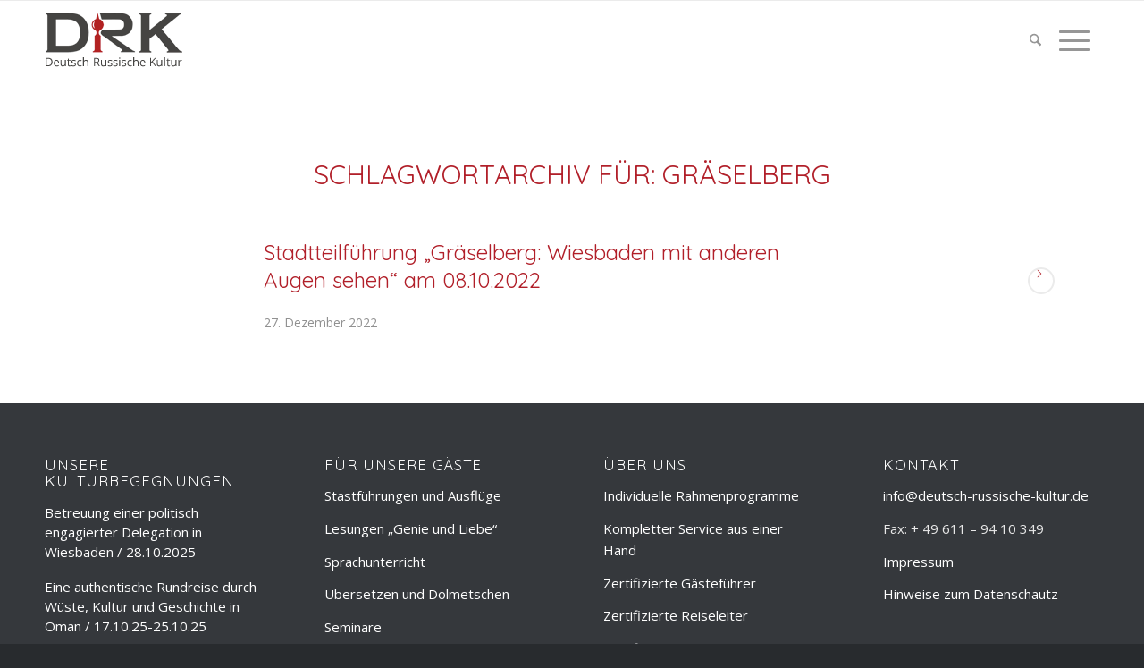

--- FILE ---
content_type: text/html; charset=UTF-8
request_url: https://deutsch-russische-kultur.de/tag/graeselberg/
body_size: 21323
content:
<!DOCTYPE html>
<html lang="de-DE" class="html_stretched responsive av-preloader-disabled  html_header_top html_logo_left html_main_nav_header html_menu_right html_slim html_header_sticky html_header_shrinking html_mobile_menu_tablet html_header_searchicon html_content_align_center html_header_unstick_top_disabled html_header_stretch_disabled html_av-overlay-side html_av-overlay-side-classic html_av-submenu-noclone html_entry_id_21414 av-cookies-no-cookie-consent av-no-preview av-default-lightbox html_text_menu_active av-mobile-menu-switch-default">
<head>
<meta charset="UTF-8" />


<!-- mobile setting -->
<meta name="viewport" content="width=device-width, initial-scale=1">

<!-- Scripts/CSS and wp_head hook -->
<meta name='robots' content='index, follow, max-image-preview:large, max-snippet:-1, max-video-preview:-1' />

	<!-- This site is optimized with the Yoast SEO plugin v26.8 - https://yoast.com/product/yoast-seo-wordpress/ -->
	<title>Gräselberg Archive - Deutsch-Russische-Kultur │ Führungen - Unterricht - Lesungen</title>
	<link rel="canonical" href="https://deutsch-russische-kultur.de/tag/graeselberg/" />
	<meta property="og:locale" content="de_DE" />
	<meta property="og:type" content="article" />
	<meta property="og:title" content="Gräselberg Archive - Deutsch-Russische-Kultur │ Führungen - Unterricht - Lesungen" />
	<meta property="og:url" content="https://deutsch-russische-kultur.de/tag/graeselberg/" />
	<meta property="og:site_name" content="Deutsch-Russische-Kultur │ Führungen - Unterricht - Lesungen" />
	<meta name="twitter:card" content="summary_large_image" />
	<script type="application/ld+json" class="yoast-schema-graph">{"@context":"https://schema.org","@graph":[{"@type":"CollectionPage","@id":"https://deutsch-russische-kultur.de/tag/graeselberg/","url":"https://deutsch-russische-kultur.de/tag/graeselberg/","name":"Gräselberg Archive - Deutsch-Russische-Kultur │ Führungen - Unterricht - Lesungen","isPartOf":{"@id":"https://deutsch-russische-kultur.de/#website"},"primaryImageOfPage":{"@id":"https://deutsch-russische-kultur.de/tag/graeselberg/#primaryimage"},"image":{"@id":"https://deutsch-russische-kultur.de/tag/graeselberg/#primaryimage"},"thumbnailUrl":"https://deutsch-russische-kultur.de/wp-content/uploads/2022/12/Graeselberg1-e1672151516710.png","breadcrumb":{"@id":"https://deutsch-russische-kultur.de/tag/graeselberg/#breadcrumb"},"inLanguage":"de"},{"@type":"ImageObject","inLanguage":"de","@id":"https://deutsch-russische-kultur.de/tag/graeselberg/#primaryimage","url":"https://deutsch-russische-kultur.de/wp-content/uploads/2022/12/Graeselberg1-e1672151516710.png","contentUrl":"https://deutsch-russische-kultur.de/wp-content/uploads/2022/12/Graeselberg1-e1672151516710.png","width":640,"height":246},{"@type":"BreadcrumbList","@id":"https://deutsch-russische-kultur.de/tag/graeselberg/#breadcrumb","itemListElement":[{"@type":"ListItem","position":1,"name":"Startseite","item":"https://deutsch-russische-kultur.de/"},{"@type":"ListItem","position":2,"name":"Gräselberg"}]},{"@type":"WebSite","@id":"https://deutsch-russische-kultur.de/#website","url":"https://deutsch-russische-kultur.de/","name":"Deutsch-Russische-Kultur │ Alles aus einer Hand","description":"","publisher":{"@id":"https://deutsch-russische-kultur.de/#organization"},"potentialAction":[{"@type":"SearchAction","target":{"@type":"EntryPoint","urlTemplate":"https://deutsch-russische-kultur.de/?s={search_term_string}"},"query-input":{"@type":"PropertyValueSpecification","valueRequired":true,"valueName":"search_term_string"}}],"inLanguage":"de"},{"@type":"Organization","@id":"https://deutsch-russische-kultur.de/#organization","name":"Deutsch Russische Kultur","url":"https://deutsch-russische-kultur.de/","logo":{"@type":"ImageObject","inLanguage":"de","@id":"https://deutsch-russische-kultur.de/#/schema/logo/image/","url":"https://deutsch-russische-kultur.de/wp-content/uploads/2021/08/deutsch-russische-kulur_logo_trans-ru.png","contentUrl":"https://deutsch-russische-kultur.de/wp-content/uploads/2021/08/deutsch-russische-kulur_logo_trans-ru.png","width":155,"height":86,"caption":"Deutsch Russische Kultur"},"image":{"@id":"https://deutsch-russische-kultur.de/#/schema/logo/image/"}}]}</script>
	<!-- / Yoast SEO plugin. -->


<link rel="alternate" type="application/rss+xml" title="Deutsch-Russische-Kultur │ Führungen - Unterricht - Lesungen &raquo; Feed" href="https://deutsch-russische-kultur.de/feed/" />
<link rel="alternate" type="application/rss+xml" title="Deutsch-Russische-Kultur │ Führungen - Unterricht - Lesungen &raquo; Kommentar-Feed" href="https://deutsch-russische-kultur.de/comments/feed/" />
<link rel="alternate" type="application/rss+xml" title="Deutsch-Russische-Kultur │ Führungen - Unterricht - Lesungen &raquo; Gräselberg Schlagwort-Feed" href="https://deutsch-russische-kultur.de/tag/graeselberg/feed/" />

<!-- google webfont font replacement -->

			<script type='text/javascript'>

				(function() {

					/*	check if webfonts are disabled by user setting via cookie - or user must opt in.	*/
					var html = document.getElementsByTagName('html')[0];
					var cookie_check = html.className.indexOf('av-cookies-needs-opt-in') >= 0 || html.className.indexOf('av-cookies-can-opt-out') >= 0;
					var allow_continue = true;
					var silent_accept_cookie = html.className.indexOf('av-cookies-user-silent-accept') >= 0;

					if( cookie_check && ! silent_accept_cookie )
					{
						if( ! document.cookie.match(/aviaCookieConsent/) || html.className.indexOf('av-cookies-session-refused') >= 0 )
						{
							allow_continue = false;
						}
						else
						{
							if( ! document.cookie.match(/aviaPrivacyRefuseCookiesHideBar/) )
							{
								allow_continue = false;
							}
							else if( ! document.cookie.match(/aviaPrivacyEssentialCookiesEnabled/) )
							{
								allow_continue = false;
							}
							else if( document.cookie.match(/aviaPrivacyGoogleWebfontsDisabled/) )
							{
								allow_continue = false;
							}
						}
					}

					if( allow_continue )
					{
						var f = document.createElement('link');

						f.type 	= 'text/css';
						f.rel 	= 'stylesheet';
						f.href 	= 'https://fonts.googleapis.com/css?family=Quicksand:400,600%7COpen+Sans:400,600&display=auto';
						f.id 	= 'avia-google-webfont';

						document.getElementsByTagName('head')[0].appendChild(f);
					}
				})();

			</script>
			<style id='wp-img-auto-sizes-contain-inline-css' type='text/css'>
img:is([sizes=auto i],[sizes^="auto," i]){contain-intrinsic-size:3000px 1500px}
/*# sourceURL=wp-img-auto-sizes-contain-inline-css */
</style>
<style id='wp-emoji-styles-inline-css' type='text/css'>

	img.wp-smiley, img.emoji {
		display: inline !important;
		border: none !important;
		box-shadow: none !important;
		height: 1em !important;
		width: 1em !important;
		margin: 0 0.07em !important;
		vertical-align: -0.1em !important;
		background: none !important;
		padding: 0 !important;
	}
/*# sourceURL=wp-emoji-styles-inline-css */
</style>
<link rel='stylesheet' id='wp-block-library-css' href='https://deutsch-russische-kultur.de/wp-includes/css/dist/block-library/style.min.css?ver=6.9' type='text/css' media='all' />
<style id='wp-block-paragraph-inline-css' type='text/css'>
.is-small-text{font-size:.875em}.is-regular-text{font-size:1em}.is-large-text{font-size:2.25em}.is-larger-text{font-size:3em}.has-drop-cap:not(:focus):first-letter{float:left;font-size:8.4em;font-style:normal;font-weight:100;line-height:.68;margin:.05em .1em 0 0;text-transform:uppercase}body.rtl .has-drop-cap:not(:focus):first-letter{float:none;margin-left:.1em}p.has-drop-cap.has-background{overflow:hidden}:root :where(p.has-background){padding:1.25em 2.375em}:where(p.has-text-color:not(.has-link-color)) a{color:inherit}p.has-text-align-left[style*="writing-mode:vertical-lr"],p.has-text-align-right[style*="writing-mode:vertical-rl"]{rotate:180deg}
/*# sourceURL=https://deutsch-russische-kultur.de/wp-includes/blocks/paragraph/style.min.css */
</style>
<style id='global-styles-inline-css' type='text/css'>
:root{--wp--preset--aspect-ratio--square: 1;--wp--preset--aspect-ratio--4-3: 4/3;--wp--preset--aspect-ratio--3-4: 3/4;--wp--preset--aspect-ratio--3-2: 3/2;--wp--preset--aspect-ratio--2-3: 2/3;--wp--preset--aspect-ratio--16-9: 16/9;--wp--preset--aspect-ratio--9-16: 9/16;--wp--preset--color--black: #000000;--wp--preset--color--cyan-bluish-gray: #abb8c3;--wp--preset--color--white: #ffffff;--wp--preset--color--pale-pink: #f78da7;--wp--preset--color--vivid-red: #cf2e2e;--wp--preset--color--luminous-vivid-orange: #ff6900;--wp--preset--color--luminous-vivid-amber: #fcb900;--wp--preset--color--light-green-cyan: #7bdcb5;--wp--preset--color--vivid-green-cyan: #00d084;--wp--preset--color--pale-cyan-blue: #8ed1fc;--wp--preset--color--vivid-cyan-blue: #0693e3;--wp--preset--color--vivid-purple: #9b51e0;--wp--preset--color--metallic-red: #b02b2c;--wp--preset--color--maximum-yellow-red: #edae44;--wp--preset--color--yellow-sun: #eeee22;--wp--preset--color--palm-leaf: #83a846;--wp--preset--color--aero: #7bb0e7;--wp--preset--color--old-lavender: #745f7e;--wp--preset--color--steel-teal: #5f8789;--wp--preset--color--raspberry-pink: #d65799;--wp--preset--color--medium-turquoise: #4ecac2;--wp--preset--gradient--vivid-cyan-blue-to-vivid-purple: linear-gradient(135deg,rgb(6,147,227) 0%,rgb(155,81,224) 100%);--wp--preset--gradient--light-green-cyan-to-vivid-green-cyan: linear-gradient(135deg,rgb(122,220,180) 0%,rgb(0,208,130) 100%);--wp--preset--gradient--luminous-vivid-amber-to-luminous-vivid-orange: linear-gradient(135deg,rgb(252,185,0) 0%,rgb(255,105,0) 100%);--wp--preset--gradient--luminous-vivid-orange-to-vivid-red: linear-gradient(135deg,rgb(255,105,0) 0%,rgb(207,46,46) 100%);--wp--preset--gradient--very-light-gray-to-cyan-bluish-gray: linear-gradient(135deg,rgb(238,238,238) 0%,rgb(169,184,195) 100%);--wp--preset--gradient--cool-to-warm-spectrum: linear-gradient(135deg,rgb(74,234,220) 0%,rgb(151,120,209) 20%,rgb(207,42,186) 40%,rgb(238,44,130) 60%,rgb(251,105,98) 80%,rgb(254,248,76) 100%);--wp--preset--gradient--blush-light-purple: linear-gradient(135deg,rgb(255,206,236) 0%,rgb(152,150,240) 100%);--wp--preset--gradient--blush-bordeaux: linear-gradient(135deg,rgb(254,205,165) 0%,rgb(254,45,45) 50%,rgb(107,0,62) 100%);--wp--preset--gradient--luminous-dusk: linear-gradient(135deg,rgb(255,203,112) 0%,rgb(199,81,192) 50%,rgb(65,88,208) 100%);--wp--preset--gradient--pale-ocean: linear-gradient(135deg,rgb(255,245,203) 0%,rgb(182,227,212) 50%,rgb(51,167,181) 100%);--wp--preset--gradient--electric-grass: linear-gradient(135deg,rgb(202,248,128) 0%,rgb(113,206,126) 100%);--wp--preset--gradient--midnight: linear-gradient(135deg,rgb(2,3,129) 0%,rgb(40,116,252) 100%);--wp--preset--font-size--small: 1rem;--wp--preset--font-size--medium: 1.125rem;--wp--preset--font-size--large: 1.75rem;--wp--preset--font-size--x-large: clamp(1.75rem, 3vw, 2.25rem);--wp--preset--spacing--20: 0.44rem;--wp--preset--spacing--30: 0.67rem;--wp--preset--spacing--40: 1rem;--wp--preset--spacing--50: 1.5rem;--wp--preset--spacing--60: 2.25rem;--wp--preset--spacing--70: 3.38rem;--wp--preset--spacing--80: 5.06rem;--wp--preset--shadow--natural: 6px 6px 9px rgba(0, 0, 0, 0.2);--wp--preset--shadow--deep: 12px 12px 50px rgba(0, 0, 0, 0.4);--wp--preset--shadow--sharp: 6px 6px 0px rgba(0, 0, 0, 0.2);--wp--preset--shadow--outlined: 6px 6px 0px -3px rgb(255, 255, 255), 6px 6px rgb(0, 0, 0);--wp--preset--shadow--crisp: 6px 6px 0px rgb(0, 0, 0);}:root { --wp--style--global--content-size: 800px;--wp--style--global--wide-size: 1130px; }:where(body) { margin: 0; }.wp-site-blocks > .alignleft { float: left; margin-right: 2em; }.wp-site-blocks > .alignright { float: right; margin-left: 2em; }.wp-site-blocks > .aligncenter { justify-content: center; margin-left: auto; margin-right: auto; }:where(.is-layout-flex){gap: 0.5em;}:where(.is-layout-grid){gap: 0.5em;}.is-layout-flow > .alignleft{float: left;margin-inline-start: 0;margin-inline-end: 2em;}.is-layout-flow > .alignright{float: right;margin-inline-start: 2em;margin-inline-end: 0;}.is-layout-flow > .aligncenter{margin-left: auto !important;margin-right: auto !important;}.is-layout-constrained > .alignleft{float: left;margin-inline-start: 0;margin-inline-end: 2em;}.is-layout-constrained > .alignright{float: right;margin-inline-start: 2em;margin-inline-end: 0;}.is-layout-constrained > .aligncenter{margin-left: auto !important;margin-right: auto !important;}.is-layout-constrained > :where(:not(.alignleft):not(.alignright):not(.alignfull)){max-width: var(--wp--style--global--content-size);margin-left: auto !important;margin-right: auto !important;}.is-layout-constrained > .alignwide{max-width: var(--wp--style--global--wide-size);}body .is-layout-flex{display: flex;}.is-layout-flex{flex-wrap: wrap;align-items: center;}.is-layout-flex > :is(*, div){margin: 0;}body .is-layout-grid{display: grid;}.is-layout-grid > :is(*, div){margin: 0;}body{padding-top: 0px;padding-right: 0px;padding-bottom: 0px;padding-left: 0px;}a:where(:not(.wp-element-button)){text-decoration: underline;}:root :where(.wp-element-button, .wp-block-button__link){background-color: #32373c;border-width: 0;color: #fff;font-family: inherit;font-size: inherit;font-style: inherit;font-weight: inherit;letter-spacing: inherit;line-height: inherit;padding-top: calc(0.667em + 2px);padding-right: calc(1.333em + 2px);padding-bottom: calc(0.667em + 2px);padding-left: calc(1.333em + 2px);text-decoration: none;text-transform: inherit;}.has-black-color{color: var(--wp--preset--color--black) !important;}.has-cyan-bluish-gray-color{color: var(--wp--preset--color--cyan-bluish-gray) !important;}.has-white-color{color: var(--wp--preset--color--white) !important;}.has-pale-pink-color{color: var(--wp--preset--color--pale-pink) !important;}.has-vivid-red-color{color: var(--wp--preset--color--vivid-red) !important;}.has-luminous-vivid-orange-color{color: var(--wp--preset--color--luminous-vivid-orange) !important;}.has-luminous-vivid-amber-color{color: var(--wp--preset--color--luminous-vivid-amber) !important;}.has-light-green-cyan-color{color: var(--wp--preset--color--light-green-cyan) !important;}.has-vivid-green-cyan-color{color: var(--wp--preset--color--vivid-green-cyan) !important;}.has-pale-cyan-blue-color{color: var(--wp--preset--color--pale-cyan-blue) !important;}.has-vivid-cyan-blue-color{color: var(--wp--preset--color--vivid-cyan-blue) !important;}.has-vivid-purple-color{color: var(--wp--preset--color--vivid-purple) !important;}.has-metallic-red-color{color: var(--wp--preset--color--metallic-red) !important;}.has-maximum-yellow-red-color{color: var(--wp--preset--color--maximum-yellow-red) !important;}.has-yellow-sun-color{color: var(--wp--preset--color--yellow-sun) !important;}.has-palm-leaf-color{color: var(--wp--preset--color--palm-leaf) !important;}.has-aero-color{color: var(--wp--preset--color--aero) !important;}.has-old-lavender-color{color: var(--wp--preset--color--old-lavender) !important;}.has-steel-teal-color{color: var(--wp--preset--color--steel-teal) !important;}.has-raspberry-pink-color{color: var(--wp--preset--color--raspberry-pink) !important;}.has-medium-turquoise-color{color: var(--wp--preset--color--medium-turquoise) !important;}.has-black-background-color{background-color: var(--wp--preset--color--black) !important;}.has-cyan-bluish-gray-background-color{background-color: var(--wp--preset--color--cyan-bluish-gray) !important;}.has-white-background-color{background-color: var(--wp--preset--color--white) !important;}.has-pale-pink-background-color{background-color: var(--wp--preset--color--pale-pink) !important;}.has-vivid-red-background-color{background-color: var(--wp--preset--color--vivid-red) !important;}.has-luminous-vivid-orange-background-color{background-color: var(--wp--preset--color--luminous-vivid-orange) !important;}.has-luminous-vivid-amber-background-color{background-color: var(--wp--preset--color--luminous-vivid-amber) !important;}.has-light-green-cyan-background-color{background-color: var(--wp--preset--color--light-green-cyan) !important;}.has-vivid-green-cyan-background-color{background-color: var(--wp--preset--color--vivid-green-cyan) !important;}.has-pale-cyan-blue-background-color{background-color: var(--wp--preset--color--pale-cyan-blue) !important;}.has-vivid-cyan-blue-background-color{background-color: var(--wp--preset--color--vivid-cyan-blue) !important;}.has-vivid-purple-background-color{background-color: var(--wp--preset--color--vivid-purple) !important;}.has-metallic-red-background-color{background-color: var(--wp--preset--color--metallic-red) !important;}.has-maximum-yellow-red-background-color{background-color: var(--wp--preset--color--maximum-yellow-red) !important;}.has-yellow-sun-background-color{background-color: var(--wp--preset--color--yellow-sun) !important;}.has-palm-leaf-background-color{background-color: var(--wp--preset--color--palm-leaf) !important;}.has-aero-background-color{background-color: var(--wp--preset--color--aero) !important;}.has-old-lavender-background-color{background-color: var(--wp--preset--color--old-lavender) !important;}.has-steel-teal-background-color{background-color: var(--wp--preset--color--steel-teal) !important;}.has-raspberry-pink-background-color{background-color: var(--wp--preset--color--raspberry-pink) !important;}.has-medium-turquoise-background-color{background-color: var(--wp--preset--color--medium-turquoise) !important;}.has-black-border-color{border-color: var(--wp--preset--color--black) !important;}.has-cyan-bluish-gray-border-color{border-color: var(--wp--preset--color--cyan-bluish-gray) !important;}.has-white-border-color{border-color: var(--wp--preset--color--white) !important;}.has-pale-pink-border-color{border-color: var(--wp--preset--color--pale-pink) !important;}.has-vivid-red-border-color{border-color: var(--wp--preset--color--vivid-red) !important;}.has-luminous-vivid-orange-border-color{border-color: var(--wp--preset--color--luminous-vivid-orange) !important;}.has-luminous-vivid-amber-border-color{border-color: var(--wp--preset--color--luminous-vivid-amber) !important;}.has-light-green-cyan-border-color{border-color: var(--wp--preset--color--light-green-cyan) !important;}.has-vivid-green-cyan-border-color{border-color: var(--wp--preset--color--vivid-green-cyan) !important;}.has-pale-cyan-blue-border-color{border-color: var(--wp--preset--color--pale-cyan-blue) !important;}.has-vivid-cyan-blue-border-color{border-color: var(--wp--preset--color--vivid-cyan-blue) !important;}.has-vivid-purple-border-color{border-color: var(--wp--preset--color--vivid-purple) !important;}.has-metallic-red-border-color{border-color: var(--wp--preset--color--metallic-red) !important;}.has-maximum-yellow-red-border-color{border-color: var(--wp--preset--color--maximum-yellow-red) !important;}.has-yellow-sun-border-color{border-color: var(--wp--preset--color--yellow-sun) !important;}.has-palm-leaf-border-color{border-color: var(--wp--preset--color--palm-leaf) !important;}.has-aero-border-color{border-color: var(--wp--preset--color--aero) !important;}.has-old-lavender-border-color{border-color: var(--wp--preset--color--old-lavender) !important;}.has-steel-teal-border-color{border-color: var(--wp--preset--color--steel-teal) !important;}.has-raspberry-pink-border-color{border-color: var(--wp--preset--color--raspberry-pink) !important;}.has-medium-turquoise-border-color{border-color: var(--wp--preset--color--medium-turquoise) !important;}.has-vivid-cyan-blue-to-vivid-purple-gradient-background{background: var(--wp--preset--gradient--vivid-cyan-blue-to-vivid-purple) !important;}.has-light-green-cyan-to-vivid-green-cyan-gradient-background{background: var(--wp--preset--gradient--light-green-cyan-to-vivid-green-cyan) !important;}.has-luminous-vivid-amber-to-luminous-vivid-orange-gradient-background{background: var(--wp--preset--gradient--luminous-vivid-amber-to-luminous-vivid-orange) !important;}.has-luminous-vivid-orange-to-vivid-red-gradient-background{background: var(--wp--preset--gradient--luminous-vivid-orange-to-vivid-red) !important;}.has-very-light-gray-to-cyan-bluish-gray-gradient-background{background: var(--wp--preset--gradient--very-light-gray-to-cyan-bluish-gray) !important;}.has-cool-to-warm-spectrum-gradient-background{background: var(--wp--preset--gradient--cool-to-warm-spectrum) !important;}.has-blush-light-purple-gradient-background{background: var(--wp--preset--gradient--blush-light-purple) !important;}.has-blush-bordeaux-gradient-background{background: var(--wp--preset--gradient--blush-bordeaux) !important;}.has-luminous-dusk-gradient-background{background: var(--wp--preset--gradient--luminous-dusk) !important;}.has-pale-ocean-gradient-background{background: var(--wp--preset--gradient--pale-ocean) !important;}.has-electric-grass-gradient-background{background: var(--wp--preset--gradient--electric-grass) !important;}.has-midnight-gradient-background{background: var(--wp--preset--gradient--midnight) !important;}.has-small-font-size{font-size: var(--wp--preset--font-size--small) !important;}.has-medium-font-size{font-size: var(--wp--preset--font-size--medium) !important;}.has-large-font-size{font-size: var(--wp--preset--font-size--large) !important;}.has-x-large-font-size{font-size: var(--wp--preset--font-size--x-large) !important;}
/*# sourceURL=global-styles-inline-css */
</style>

<link rel='stylesheet' id='contact-form-7-css' href='https://deutsch-russische-kultur.de/wp-content/plugins/contact-form-7/includes/css/styles.css?ver=6.1.4' type='text/css' media='all' />
<link rel='stylesheet' id='wpml-legacy-dropdown-0-css' href='https://deutsch-russische-kultur.de/wp-content/plugins/sitepress-multilingual-cms/templates/language-switchers/legacy-dropdown/style.min.css?ver=1' type='text/css' media='all' />
<style id='wpml-legacy-dropdown-0-inline-css' type='text/css'>
.wpml-ls-statics-shortcode_actions, .wpml-ls-statics-shortcode_actions .wpml-ls-sub-menu, .wpml-ls-statics-shortcode_actions a {border-color:#EEEEEE;}.wpml-ls-statics-shortcode_actions a, .wpml-ls-statics-shortcode_actions .wpml-ls-sub-menu a, .wpml-ls-statics-shortcode_actions .wpml-ls-sub-menu a:link, .wpml-ls-statics-shortcode_actions li:not(.wpml-ls-current-language) .wpml-ls-link, .wpml-ls-statics-shortcode_actions li:not(.wpml-ls-current-language) .wpml-ls-link:link {color:#444444;background-color:#ffffff;}.wpml-ls-statics-shortcode_actions .wpml-ls-sub-menu a:hover,.wpml-ls-statics-shortcode_actions .wpml-ls-sub-menu a:focus, .wpml-ls-statics-shortcode_actions .wpml-ls-sub-menu a:link:hover, .wpml-ls-statics-shortcode_actions .wpml-ls-sub-menu a:link:focus {color:#000000;background-color:#eeeeee;}.wpml-ls-statics-shortcode_actions .wpml-ls-current-language > a {color:#444444;background-color:#ffffff;}.wpml-ls-statics-shortcode_actions .wpml-ls-current-language:hover>a, .wpml-ls-statics-shortcode_actions .wpml-ls-current-language>a:focus {color:#000000;background-color:#eeeeee;}
/*# sourceURL=wpml-legacy-dropdown-0-inline-css */
</style>
<link rel='stylesheet' id='wpml-menu-item-0-css' href='https://deutsch-russische-kultur.de/wp-content/plugins/sitepress-multilingual-cms/templates/language-switchers/menu-item/style.min.css?ver=1' type='text/css' media='all' />
<style id='wpml-menu-item-0-inline-css' type='text/css'>
#lang_sel img, #lang_sel_list img, #lang_sel_footer img { display: inline; }
/*# sourceURL=wpml-menu-item-0-inline-css */
</style>
<link rel='stylesheet' id='avia-merged-styles-css' href='https://deutsch-russische-kultur.de/wp-content/uploads/dynamic_avia/avia-merged-styles-731563db7704c9e8e65e197a31ff24ba---696f69d1c996b.css' type='text/css' media='all' />
<script type="text/javascript" src="https://deutsch-russische-kultur.de/wp-includes/js/jquery/jquery.min.js?ver=3.7.1" id="jquery-core-js"></script>
<script type="text/javascript" src="https://deutsch-russische-kultur.de/wp-includes/js/jquery/jquery-migrate.min.js?ver=3.4.1" id="jquery-migrate-js"></script>
<script type="text/javascript" src="https://deutsch-russische-kultur.de/wp-content/plugins/sitepress-multilingual-cms/templates/language-switchers/legacy-dropdown/script.min.js?ver=1" id="wpml-legacy-dropdown-0-js"></script>
<script type="text/javascript" src="https://deutsch-russische-kultur.de/wp-content/uploads/dynamic_avia/avia-head-scripts-8346f0b9d3430c18cf7f2039930b2666---696f69d1e44ba.js" id="avia-head-scripts-js"></script>
<link rel="https://api.w.org/" href="https://deutsch-russische-kultur.de/wp-json/" /><link rel="alternate" title="JSON" type="application/json" href="https://deutsch-russische-kultur.de/wp-json/wp/v2/tags/55" /><link rel="EditURI" type="application/rsd+xml" title="RSD" href="https://deutsch-russische-kultur.de/xmlrpc.php?rsd" />
<meta name="generator" content="WordPress 6.9" />
<meta name="generator" content="WPML ver:4.8.6 stt:3,45;" />

<link rel="icon" href="https://deutsch-russische-kultur.de/wp-content/uploads/2023/12/drk_rund_ndroid-chrome-512x512-2-300x300-1.png" type="image/png">
<!--[if lt IE 9]><script src="https://deutsch-russische-kultur.de/wp-content/themes/enfold/js/html5shiv.js"></script><![endif]--><link rel="profile" href="https://gmpg.org/xfn/11" />
<link rel="alternate" type="application/rss+xml" title="Deutsch-Russische-Kultur │ Führungen - Unterricht - Lesungen RSS2 Feed" href="https://deutsch-russische-kultur.de/feed/" />
<link rel="pingback" href="https://deutsch-russische-kultur.de/xmlrpc.php" />

<!-- To speed up the rendering and to display the site as fast as possible to the user we include some styles and scripts for above the fold content inline -->
<script type="text/javascript">'use strict';var avia_is_mobile=!1;if(/Android|webOS|iPhone|iPad|iPod|BlackBerry|IEMobile|Opera Mini/i.test(navigator.userAgent)&&'ontouchstart' in document.documentElement){avia_is_mobile=!0;document.documentElement.className+=' avia_mobile '}
else{document.documentElement.className+=' avia_desktop '};document.documentElement.className+=' js_active ';(function(){var e=['-webkit-','-moz-','-ms-',''],n='',o=!1,a=!1;for(var t in e){if(e[t]+'transform' in document.documentElement.style){o=!0;n=e[t]+'transform'};if(e[t]+'perspective' in document.documentElement.style){a=!0}};if(o){document.documentElement.className+=' avia_transform '};if(a){document.documentElement.className+=' avia_transform3d '};if(typeof document.getElementsByClassName=='function'&&typeof document.documentElement.getBoundingClientRect=='function'&&avia_is_mobile==!1){if(n&&window.innerHeight>0){setTimeout(function(){var e=0,o={},a=0,t=document.getElementsByClassName('av-parallax'),i=window.pageYOffset||document.documentElement.scrollTop;for(e=0;e<t.length;e++){t[e].style.top='0px';o=t[e].getBoundingClientRect();a=Math.ceil((window.innerHeight+i-o.top)*0.3);t[e].style[n]='translate(0px, '+a+'px)';t[e].style.top='auto';t[e].className+=' enabled-parallax '}},50)}}})();</script>		<style type="text/css" id="wp-custom-css">
			#header {
background: rgba(255, 255, 255, 0.9);
}
.html_header_top .header_color .main_menu ul:first-child > li > ul, .html_header_top #top .header_color .avia_mega_div > .sub-menu {
	border-top-color: #b0b0b0;
	margin-top: 1px;
}
#top .av_header_transparency .avia-menu-fx {
display: none;
}
.av-main-nav li:hover .avia-menu-fx, .current-menu-item > a > .avia-menu-fx, .av-main-nav li:hover .current_page_item > a > .avia-menu-fx {display: none;
}

/*media all*/
#top #wrap_all .slideshow_caption h2.avia-caption-title, #top #wrap_all .av-slideshow-caption h2.avia-caption-title {
    font-family: "finger paint", "HelveticaNeue", "Helvetica Neue", "Helvetica-Neue", Helvetica, Arial, sans-serif;
}

.first h1 {
	margin: auto;
	margin-top: -100px;
	max-width: 70%;
	padding: 40px;
	padding-top: 20px;
	background-color: #ffffff;
	line-height: 1.3em;
}
h2 {
	line-height: 1.5em;
}

.margin_top  {
	margin: auto;
	margin-top: -50px;
	max-width: 90%;
	padding: 10px;
	padding-top: 10px;
	background-color: #ffffff;
	position: relative;
	z-index: 999999;
border: 1px solid #e4e4e4;
}

#main .avia-no-border-styling,
#main .avia-no-border-styling.start_img{
	position: relative;
	 background-color: #ffffff; 
  background-image: linear-gradient(#ffffff, #f4f4f4);
}


#main .avia-no-border-styling.first{
	position: relative;
	 background-color: #ffffff; 
  background-image: linear-gradient(#ffffff, #ffffff);
}



.av_one_third.margin_left {
	position: absolute;
	top: 20%;
	bottom: 20%;
	right: 0%;
	padding: 3vw;
	width: 49.333333333333332%;
	background-color: #ffffff;
	border: 1px solid #e4e4e4;
	text-align: center;
	font-size: 22px;
}


#top #wrap_all .all_colors .av_one_third.margin_left h2 {
	font-size: 28px;
}

@media all and (max-width : 1350px){
	
#top #wrap_all .all_colors .av_one_third.margin_left h2 {
	font-size: 2.1vw;
}
	
.av_one_third.margin_left {
		font-size: 1.7vw;
}
	
}

@media all and (max-width:770px){
	
.first h1 {
	margin: auto;
	margin-top: -60px;
	max-width: 90%;
	padding: 14px;
	padding-top: 16px;
	background-color: #ffffff;

}

#top #wrap_all .all_colors h1 {
    font-size: 4.3vw;
}

	
#top #wrap_all .all_colors .av_one_third.margin_left h2 {
	font-size: 4vw;
}
	
.av_one_third.margin_left {
	position: relative;
	top: auto;
	bottom: auto;
	right: auto;
	padding: 4%;
	border: 1px solid transparent;
	font-size: 2.8vw;
}
	
}

@media all and (max-width:560px){
	
.first h1 {
	margin: auto;
	margin-top: -60px;
	max-width: 90%;
	padding: 14px;
	padding-top: 16px;
	background-color: #ffffff;

}

#top #wrap_all .all_colors h1 {
    font-size: 4.3vw;
}

#top #wrap_all .all_colors .av_one_third.margin_left h2 {
	font-size: 4vw;
}
	
.av_one_third.margin_left {
	position: relative;
	top: auto;
	bottom: auto;
	right: auto;
	padding: 4%;
	border: 1px solid transparent;
	font-size: 3vw;
}
	
}

.image-overlay.overlay-type-extern, .image-overlay-inside {
	display: none;
	opacity: 0;
}

.avia_transform a:hover .image-overlay {
    opacity: 0 !important;
}

.avia-menu.av_menu_icon_beside {
	padding-right: 0px;
	margin-right: 10px;
	border-right-width: 0px;
	border-right-style: solid;

}
@media all and (min-width : 800px){
.avia-testimonial_inner {
	
	height: 250px;
	border: 1px solid red;
	overflow: hidden;
}
}

/*media all*/
.recentcomments a, .widget_recent_entries li a {
    font-style: normal;
    font-family: "Open-Sans",Helvetica,Arial,sans-serif;
	font: inherit;
	font-size: 15px;
	line-height: 22px;
}

.eintrag_teilen .avia-button {
	border-radius: 3px;
	padding: 20px;

	margin: 3px 0;
	margin-top: -13px;
	line-height: 1.2em;

}

.text-sep.text-sep-date {
	display: none;
}

.kundenstimmen .avia-button{
	width: 96%;
}

.kundenstimmen .avia-testimonial_inner{
	border: none;
	height: auto;
}
.copyright {
	display: none;
}
.imgcopy p,
.imgcopy a,
.imgcopy_footer p,
.imgcopy_footer a{
	font-size:10px;
	color: #cccccc;
	margin: 0px 0px;
	line-height:16px;
}
.imgcopy p{
	margin-top: -10px;
}
.imgcopy_footer {
overflow: hidden;
}
.imgcopy_footer p{
	margin-top: 30px;
	clear: both;
	overflow: hidden; 
}

#after_full_slider_1 {
	padding-top: 0px;
	padding-bottom: 0px;
	background-color: #35383c;
	border: none;
}
#after_full_slider_1 p,
#after_full_slider_1 a{
	padding-top: 0px;
	padding-bottom: 0px;
	background-color: #35383c;
 color: #585858;
	margin-top: 0px;
}
#after_full_slider_1 .imgcopy p{
	margin-top: 0px;
}
#after_full_slider_1 .content{
	padding-top: 1px;
	padding-bottom: 1px;
	background-color: #35383c;
	border-color: #35383c;
}

img {
    pointer-events: none;
}

.av-language-switch-item img {
	padding: 0px;
border: 1px solid #b1b1b1;
	opacity:0.3;
}

.av-language-switch-item:hover img,

.av-language-switch-item.avia_current_lang img {
border: 1px solid #e4e4e4;
		opacity:1;
}
.border-extra-arrow-down {
	display: none;
}


#top #header .av-main-nav > li:hover > a .avia-menu-text, #top #header .av-main-nav > li:hover > a .avia-menu-subtext {
    color: #b11f29;
}

/*media all*/
.av-main-nav > li > a {
    padding: 0 10px;

}

@media only screen and (max-width: 1400px) {.av-main-nav > li.menu-item-avia-special {
    display: block;
}
.av-main-nav > li {
    display: none;
}}










		</style>
		<style type="text/css">
		@font-face {font-family: 'entypo-fontello-enfold'; font-weight: normal; font-style: normal; font-display: auto;
		src: url('https://deutsch-russische-kultur.de/wp-content/themes/enfold/config-templatebuilder/avia-template-builder/assets/fonts/entypo-fontello-enfold/entypo-fontello-enfold.woff2') format('woff2'),
		url('https://deutsch-russische-kultur.de/wp-content/themes/enfold/config-templatebuilder/avia-template-builder/assets/fonts/entypo-fontello-enfold/entypo-fontello-enfold.woff') format('woff'),
		url('https://deutsch-russische-kultur.de/wp-content/themes/enfold/config-templatebuilder/avia-template-builder/assets/fonts/entypo-fontello-enfold/entypo-fontello-enfold.ttf') format('truetype'),
		url('https://deutsch-russische-kultur.de/wp-content/themes/enfold/config-templatebuilder/avia-template-builder/assets/fonts/entypo-fontello-enfold/entypo-fontello-enfold.svg#entypo-fontello-enfold') format('svg'),
		url('https://deutsch-russische-kultur.de/wp-content/themes/enfold/config-templatebuilder/avia-template-builder/assets/fonts/entypo-fontello-enfold/entypo-fontello-enfold.eot'),
		url('https://deutsch-russische-kultur.de/wp-content/themes/enfold/config-templatebuilder/avia-template-builder/assets/fonts/entypo-fontello-enfold/entypo-fontello-enfold.eot?#iefix') format('embedded-opentype');
		}

		#top .avia-font-entypo-fontello-enfold, body .avia-font-entypo-fontello-enfold, html body [data-av_iconfont='entypo-fontello-enfold']:before{ font-family: 'entypo-fontello-enfold'; }
		
		@font-face {font-family: 'entypo-fontello'; font-weight: normal; font-style: normal; font-display: auto;
		src: url('https://deutsch-russische-kultur.de/wp-content/themes/enfold/config-templatebuilder/avia-template-builder/assets/fonts/entypo-fontello/entypo-fontello.woff2') format('woff2'),
		url('https://deutsch-russische-kultur.de/wp-content/themes/enfold/config-templatebuilder/avia-template-builder/assets/fonts/entypo-fontello/entypo-fontello.woff') format('woff'),
		url('https://deutsch-russische-kultur.de/wp-content/themes/enfold/config-templatebuilder/avia-template-builder/assets/fonts/entypo-fontello/entypo-fontello.ttf') format('truetype'),
		url('https://deutsch-russische-kultur.de/wp-content/themes/enfold/config-templatebuilder/avia-template-builder/assets/fonts/entypo-fontello/entypo-fontello.svg#entypo-fontello') format('svg'),
		url('https://deutsch-russische-kultur.de/wp-content/themes/enfold/config-templatebuilder/avia-template-builder/assets/fonts/entypo-fontello/entypo-fontello.eot'),
		url('https://deutsch-russische-kultur.de/wp-content/themes/enfold/config-templatebuilder/avia-template-builder/assets/fonts/entypo-fontello/entypo-fontello.eot?#iefix') format('embedded-opentype');
		}

		#top .avia-font-entypo-fontello, body .avia-font-entypo-fontello, html body [data-av_iconfont='entypo-fontello']:before{ font-family: 'entypo-fontello'; }
		</style>

<!--
Debugging Info for Theme support: 

Theme: Enfold
Version: 7.1
Installed: enfold
AviaFramework Version: 5.6
AviaBuilder Version: 6.0
aviaElementManager Version: 1.0.1
ML:512-PU:156-PLA:10
WP:6.9
Compress: CSS:all theme files - JS:all theme files
Updates: enabled - token has changed and not verified
PLAu:10
-->
</head>

<body id="top" class="archive tag tag-graeselberg tag-55 wp-theme-enfold stretched rtl_columns av-curtain-numeric quicksand open_sans  avia-responsive-images-support" itemscope="itemscope" itemtype="https://schema.org/WebPage" >

	
	<div id='wrap_all'>

	
<header id='header' class='all_colors header_color light_bg_color  av_header_top av_logo_left av_main_nav_header av_menu_right av_slim av_header_sticky av_header_shrinking av_header_stretch_disabled av_mobile_menu_tablet av_header_searchicon av_header_unstick_top_disabled av_bottom_nav_disabled  av_alternate_logo_active av_header_border_disabled' aria-label="Header" data-av_shrink_factor='50' role="banner" itemscope="itemscope" itemtype="https://schema.org/WPHeader" >

		<div  id='header_main' class='container_wrap container_wrap_logo'>

        <div class='container av-logo-container'><div class='inner-container'><span class='logo avia-standard-logo'><a href='https://deutsch-russische-kultur.de/' class='' aria-label='deutsch-russische-kulur_logo_trans' title='deutsch-russische-kulur_logo_trans'><img src="https://deutsch-russische-kultur.de/wp-content/uploads/2021/05/deutsch-russische-kulur_logo_trans-1.png" height="100" width="300" alt='Deutsch-Russische-Kultur │ Führungen - Unterricht - Lesungen' title='deutsch-russische-kulur_logo_trans' /></a></span><nav class='main_menu' data-selectname='Wähle eine Seite'  role="navigation" itemscope="itemscope" itemtype="https://schema.org/SiteNavigationElement" ><div class="avia-menu av-main-nav-wrap av_menu_icon_beside"><ul role="menu" class="menu av-main-nav" id="avia-menu"><li role="menuitem" id="menu-item-3280" class="menu-item menu-item-type-post_type menu-item-object-page menu-item-has-children menu-item-mega-parent  menu-item-top-level menu-item-top-level-1"><a href="https://deutsch-russische-kultur.de/fuehrungen-ausfluege-deutsch-russisch/" itemprop="url" tabindex="0"><span class="avia-bullet"></span><span class="avia-menu-text">Stadtführungen</span><span class="avia-menu-fx"><span class="avia-arrow-wrap"><span class="avia-arrow"></span></span></span></a>
<div class='avia_mega_div avia_mega5 twelve units'>

<ul class="sub-menu">
	<li role="menuitem" id="menu-item-28546" class="menu-item menu-item-type-custom menu-item-object-custom menu-item-has-children avia_mega_menu_columns_5 three units  avia_mega_menu_columns_first"><span class='mega_menu_title heading-color av-special-font'><a href='https://deutsch-russische-kultur.de/fuehrungen-ausfluege-deutsch-russisch/'>Stadtführungen</a></span>
	<ul class="sub-menu">
		<li role="menuitem" id="menu-item-3486" class="menu-item menu-item-type-post_type menu-item-object-page"><a href="https://deutsch-russische-kultur.de/fuehrungen-ausfluege-deutsch-russisch/wiesbaden/" itemprop="url" tabindex="0"><span class="avia-bullet"></span><span class="avia-menu-text">Führungen Wiesbaden</span></a></li>
		<li role="menuitem" id="menu-item-3485" class="menu-item menu-item-type-post_type menu-item-object-page"><a href="https://deutsch-russische-kultur.de/fuehrungen-ausfluege-deutsch-russisch/fuehrung-russischer-tag-in-wiesbaden/" itemprop="url" tabindex="0"><span class="avia-bullet"></span><span class="avia-menu-text">Russischer Tag in Wiesbaden</span></a></li>
		<li role="menuitem" id="menu-item-3484" class="menu-item menu-item-type-post_type menu-item-object-page"><a href="https://deutsch-russische-kultur.de/fuehrungen-ausfluege-deutsch-russisch/fuehrungen-mainz/" itemprop="url" tabindex="0"><span class="avia-bullet"></span><span class="avia-menu-text">Führungen Mainz</span></a></li>
		<li role="menuitem" id="menu-item-3483" class="menu-item menu-item-type-post_type menu-item-object-page"><a href="https://deutsch-russische-kultur.de/fuehrungen-ausfluege-deutsch-russisch/fuehrungen-frankfurt/" itemprop="url" tabindex="0"><span class="avia-bullet"></span><span class="avia-menu-text">Führungen Frankfurt</span></a></li>
		<li role="menuitem" id="menu-item-3482" class="menu-item menu-item-type-post_type menu-item-object-page"><a href="https://deutsch-russische-kultur.de/fuehrungen-ausfluege-deutsch-russisch/fuehrungen-koblenz/" itemprop="url" tabindex="0"><span class="avia-bullet"></span><span class="avia-menu-text">Führungen Koblenz</span></a></li>
	</ul>
</li>
	<li role="menuitem" id="menu-item-28547" class="menu-item menu-item-type-custom menu-item-object-custom menu-item-has-children avia_mega_menu_columns_5 three units "><span class='mega_menu_title heading-color av-special-font'><a href='https://deutsch-russische-kultur.de/fuehrungen-ausfluege-deutsch-russisch/'>Weinanbaugebiete</a></span>
	<ul class="sub-menu">
		<li role="menuitem" id="menu-item-3481" class="menu-item menu-item-type-post_type menu-item-object-page"><a href="https://deutsch-russische-kultur.de/fuehrungen-ausfluege-deutsch-russisch/fuhrungen-tagesausfluge-im-rheingau-und-mittelrheinthal/" itemprop="url" tabindex="0"><span class="avia-bullet"></span><span class="avia-menu-text">Führungen Rheingau</span></a></li>
		<li role="menuitem" id="menu-item-3480" class="menu-item menu-item-type-post_type menu-item-object-page"><a href="https://deutsch-russische-kultur.de/fuehrungen-ausfluege-deutsch-russisch/fuehrungen-tagesausfluge-an-der-mosel/" itemprop="url" tabindex="0"><span class="avia-bullet"></span><span class="avia-menu-text">Führungen Mosel</span></a></li>
		<li role="menuitem" id="menu-item-33758" class="menu-item menu-item-type-post_type menu-item-object-page"><a href="https://deutsch-russische-kultur.de/fuehrungen-ausfluege-deutsch-russisch/franken/" itemprop="url" tabindex="0"><span class="avia-bullet"></span><span class="avia-menu-text">Führungen Franken</span></a></li>
		<li role="menuitem" id="menu-item-33759" class="menu-item menu-item-type-post_type menu-item-object-page"><a href="https://deutsch-russische-kultur.de/fuehrungen-ausfluege-deutsch-russisch/pfalz/" itemprop="url" tabindex="0"><span class="avia-bullet"></span><span class="avia-menu-text">Führungen Pfalz</span></a></li>
		<li role="menuitem" id="menu-item-33760" class="menu-item menu-item-type-post_type menu-item-object-page"><a href="https://deutsch-russische-kultur.de/fuehrungen-ausfluege-deutsch-russisch/rheinhessen/" itemprop="url" tabindex="0"><span class="avia-bullet"></span><span class="avia-menu-text">Führungen Rheinhessen</span></a></li>
	</ul>
</li>
	<li role="menuitem" id="menu-item-32212" class="menu-item menu-item-type-custom menu-item-object-custom menu-item-has-children avia_mega_menu_columns_5 three units "><span class='mega_menu_title heading-color av-special-font'><a href='https://deutsch-russische-kultur.de/fuehrungen-ausfluege-deutsch-russisch/'>Themenführungen</a></span>
	<ul class="sub-menu">
		<li role="menuitem" id="menu-item-28545" class="menu-item menu-item-type-post_type menu-item-object-page"><a href="https://deutsch-russische-kultur.de/fuehrungen-ausfluege-deutsch-russisch/kunstfuehrungen/" itemprop="url" tabindex="0"><span class="avia-bullet"></span><span class="avia-menu-text">Kunstführungen</span></a></li>
		<li role="menuitem" id="menu-item-29138" class="menu-item menu-item-type-post_type menu-item-object-page"><a href="https://deutsch-russische-kultur.de/fuehrungen-ausfluege-deutsch-russisch/wein-und-sektfuehrungen/" itemprop="url" tabindex="0"><span class="avia-bullet"></span><span class="avia-menu-text">Wein- und Sektführungen</span></a></li>
		<li role="menuitem" id="menu-item-29813" class="menu-item menu-item-type-post_type menu-item-object-page"><a href="https://deutsch-russische-kultur.de/fuehrungen-ausfluege-deutsch-russisch/kulinarische-fuehrungen/" itemprop="url" tabindex="0"><span class="avia-bullet"></span><span class="avia-menu-text">Kulinarische Führungen</span></a></li>
		<li role="menuitem" id="menu-item-29814" class="menu-item menu-item-type-post_type menu-item-object-page"><a href="https://deutsch-russische-kultur.de/fuehrungen-ausfluege-deutsch-russisch/architekturfuehrungen/" itemprop="url" tabindex="0"><span class="avia-bullet"></span><span class="avia-menu-text">Architekturführungen</span></a></li>
		<li role="menuitem" id="menu-item-29137" class="menu-item menu-item-type-post_type menu-item-object-page"><a href="https://deutsch-russische-kultur.de/fuehrungen-zu-politik-und-geschichte/" itemprop="url" tabindex="0"><span class="avia-bullet"></span><span class="avia-menu-text">Führungen zu Politik und Geschichte</span></a></li>
		<li role="menuitem" id="menu-item-33762" class="menu-item menu-item-type-post_type menu-item-object-page"><a href="https://deutsch-russische-kultur.de/fuehrungen-ausfluege-deutsch-russisch/juedische-geschichte-traditionen/" itemprop="url" tabindex="0"><span class="avia-bullet"></span><span class="avia-menu-text">Führungen zu Jüdischer Geschichte und Traditionen</span></a></li>
		<li role="menuitem" id="menu-item-33763" class="menu-item menu-item-type-post_type menu-item-object-page"><a href="https://deutsch-russische-kultur.de/fuehrungen-ausfluege-deutsch-russisch/kunsthistorische-kirchenfuehrungen/" itemprop="url" tabindex="0"><span class="avia-bullet"></span><span class="avia-menu-text">Kunsthistorische Kirchenführungen</span></a></li>
	</ul>
</li>
	<li role="menuitem" id="menu-item-32213" class="menu-item menu-item-type-custom menu-item-object-custom menu-item-has-children avia_mega_menu_columns_5 three units "><span class='mega_menu_title heading-color av-special-font'><a href='https://deutsch-russische-kultur.de/fuehrungen-ausfluege-deutsch-russisch/'>Tagesausflüge</a></span>
	<ul class="sub-menu">
		<li role="menuitem" id="menu-item-28539" class="menu-item menu-item-type-post_type menu-item-object-page"><a href="https://deutsch-russische-kultur.de/fuehrungen-ausfluege-deutsch-russisch/kombinationen-individuell-und-massgeschneidert/" itemprop="url" tabindex="0"><span class="avia-bullet"></span><span class="avia-menu-text">Maßgeschneiderte Kombinationen</span></a></li>
		<li role="menuitem" id="menu-item-28544" class="menu-item menu-item-type-post_type menu-item-object-page"><a href="https://deutsch-russische-kultur.de/fuehrungen-ausfluege-deutsch-russisch/russland-in-deutschland/" itemprop="url" tabindex="0"><span class="avia-bullet"></span><span class="avia-menu-text">Russische Spuren in Deutschland</span></a></li>
		<li role="menuitem" id="menu-item-28540" class="menu-item menu-item-type-post_type menu-item-object-page"><a href="https://deutsch-russische-kultur.de/fuehrungen-ausfluege-deutsch-russisch/teambuilding/" itemprop="url" tabindex="0"><span class="avia-bullet"></span><span class="avia-menu-text">Rahmenprogramme</span></a></li>
		<li role="menuitem" id="menu-item-33761" class="menu-item menu-item-type-post_type menu-item-object-page"><a href="https://deutsch-russische-kultur.de/fuehrungen-ausfluege-deutsch-russisch/tagesformate-dreiklang/" itemprop="url" tabindex="0"><span class="avia-bullet"></span><span class="avia-menu-text">Dreiklang &#8211; Tagesformate</span></a></li>
	</ul>
</li>
	<li role="menuitem" id="menu-item-28548" class="menu-item menu-item-type-custom menu-item-object-custom menu-item-has-children avia_mega_menu_columns_5 three units avia_mega_menu_columns_last"><span class='mega_menu_title heading-color av-special-font'><a href='https://deutsch-russische-kultur.de/fuehrungen-ausfluege-deutsch-russisch/'>Fachführungen</a></span>
	<ul class="sub-menu">
		<li role="menuitem" id="menu-item-3487" class="menu-item menu-item-type-post_type menu-item-object-page"><a href="https://deutsch-russische-kultur.de/fuehrungen-ausfluege-deutsch-russisch/zertifizierte-gaestefuehrer/" itemprop="url" tabindex="0"><span class="avia-bullet"></span><span class="avia-menu-text">Zertifizierte Gästeführer</span></a></li>
		<li role="menuitem" id="menu-item-28541" class="menu-item menu-item-type-post_type menu-item-object-page"><a href="https://deutsch-russische-kultur.de/fuehrungen-ausfluege-deutsch-russisch/kinderfuehrungen/" itemprop="url" tabindex="0"><span class="avia-bullet"></span><span class="avia-menu-text">Führungen für Kinder und Schulklassen</span></a></li>
		<li role="menuitem" id="menu-item-28542" class="menu-item menu-item-type-post_type menu-item-object-page"><a href="https://deutsch-russische-kultur.de/fuehrungen-ausfluege-deutsch-russisch/digitale-fuehrungen/" itemprop="url" tabindex="0"><span class="avia-bullet"></span><span class="avia-menu-text">Digitale Führungen</span></a></li>
		<li role="menuitem" id="menu-item-28543" class="menu-item menu-item-type-post_type menu-item-object-page"><a href="https://deutsch-russische-kultur.de/fuehrungen-ausfluege-deutsch-russisch/barrierefreie-fuehrungen/" itemprop="url" tabindex="0"><span class="avia-bullet"></span><span class="avia-menu-text">Barrierefreie Führungen</span></a></li>
	</ul>
</li>
</ul>

</div>
</li>
<li role="menuitem" id="menu-item-3245" class="menu-item menu-item-type-post_type menu-item-object-page menu-item-has-children menu-item-mega-parent  menu-item-top-level menu-item-top-level-2"><a href="https://deutsch-russische-kultur.de/lesungen-in-russischer-und-deutscher-sprache/" itemprop="url" tabindex="0"><span class="avia-bullet"></span><span class="avia-menu-text">Lesungen</span><span class="avia-menu-fx"><span class="avia-arrow-wrap"><span class="avia-arrow"></span></span></span></a>
<div class='avia_mega_div avia_mega3 nine units'>

<ul class="sub-menu">
	<li role="menuitem" id="menu-item-28550" class="menu-item menu-item-type-custom menu-item-object-custom menu-item-has-children avia_mega_menu_columns_3 three units  avia_mega_menu_columns_first"><span class='mega_menu_title heading-color av-special-font'><a href='https://deutsch-russische-kultur.de/lesungen-in-russischer-und-deutscher-sprache/'>Literatur</a></span>
	<ul class="sub-menu">
		<li role="menuitem" id="menu-item-3420" class="menu-item menu-item-type-post_type menu-item-object-page"><a href="https://deutsch-russische-kultur.de/lesungen-in-russischer-und-deutscher-sprache/lesung-fedor-dostojewski/" itemprop="url" tabindex="0"><span class="avia-bullet"></span><span class="avia-menu-text">Lesung &#8211; Fedor Dostojewski</span></a></li>
		<li role="menuitem" id="menu-item-3419" class="menu-item menu-item-type-post_type menu-item-object-page"><a href="https://deutsch-russische-kultur.de/lesungen-in-russischer-und-deutscher-sprache/lesung-iwan-turgenjew/" itemprop="url" tabindex="0"><span class="avia-bullet"></span><span class="avia-menu-text">Lesung &#8211; Iwan Turgenjew</span></a></li>
		<li role="menuitem" id="menu-item-3418" class="menu-item menu-item-type-post_type menu-item-object-page"><a href="https://deutsch-russische-kultur.de/lesungen-in-russischer-und-deutscher-sprache/lesung-anton-tschechow/" itemprop="url" tabindex="0"><span class="avia-bullet"></span><span class="avia-menu-text">Lesung &#8211; Anton Tschechow</span></a></li>
		<li role="menuitem" id="menu-item-3415" class="menu-item menu-item-type-post_type menu-item-object-page"><a href="https://deutsch-russische-kultur.de/lesungen-in-russischer-und-deutscher-sprache/lesung-fjodor-tjutschew/" itemprop="url" tabindex="0"><span class="avia-bullet"></span><span class="avia-menu-text">Lesung &#8211; Fjodor Tjutschew</span></a></li>
		<li role="menuitem" id="menu-item-3414" class="menu-item menu-item-type-post_type menu-item-object-page"><a href="https://deutsch-russische-kultur.de/lesungen-in-russischer-und-deutscher-sprache/lesung-alexander-puschkin/" itemprop="url" tabindex="0"><span class="avia-bullet"></span><span class="avia-menu-text">Lesung &#8211; Alexander Puschkin</span></a></li>
		<li role="menuitem" id="menu-item-14025" class="menu-item menu-item-type-post_type menu-item-object-page"><a href="https://deutsch-russische-kultur.de/lesungen-in-russischer-und-deutscher-sprache/lesung-michail-lermontow/" itemprop="url" tabindex="0"><span class="avia-bullet"></span><span class="avia-menu-text">Lesung – Michail Lermontow</span></a></li>
		<li role="menuitem" id="menu-item-14024" class="menu-item menu-item-type-post_type menu-item-object-page"><a href="https://deutsch-russische-kultur.de/lesungen-in-russischer-und-deutscher-sprache/lesung-nikolai-gogol/" itemprop="url" tabindex="0"><span class="avia-bullet"></span><span class="avia-menu-text">Lesung – Nikolai Gogol</span></a></li>
		<li role="menuitem" id="menu-item-6458" class="menu-item menu-item-type-post_type menu-item-object-page"><a href="https://deutsch-russische-kultur.de/lesungen-in-russischer-und-deutscher-sprache/lesung-lew-tolstoi/" itemprop="url" tabindex="0"><span class="avia-bullet"></span><span class="avia-menu-text">Lesung &#8211; Lew Tolstoi</span></a></li>
	</ul>
</li>
	<li role="menuitem" id="menu-item-28551" class="menu-item menu-item-type-custom menu-item-object-custom menu-item-has-children avia_mega_menu_columns_3 three units "><span class='mega_menu_title heading-color av-special-font'><a href='https://deutsch-russische-kultur.de/lesungen-in-russischer-und-deutscher-sprache/'>Musik</a></span>
	<ul class="sub-menu">
		<li role="menuitem" id="menu-item-3417" class="menu-item menu-item-type-post_type menu-item-object-page"><a href="https://deutsch-russische-kultur.de/lesungen-in-russischer-und-deutscher-sprache/lesung-peter-tschaikowski/" itemprop="url" tabindex="0"><span class="avia-bullet"></span><span class="avia-menu-text">Lesung &#8211; Peter Tschaikowski</span></a></li>
		<li role="menuitem" id="menu-item-6459" class="menu-item menu-item-type-post_type menu-item-object-page"><a href="https://deutsch-russische-kultur.de/lesungen-in-russischer-und-deutscher-sprache/lesung-sergei-rachmaninow/" itemprop="url" tabindex="0"><span class="avia-bullet"></span><span class="avia-menu-text">Lesung &#8211; Sergei Rachmaninoff</span></a></li>
		<li role="menuitem" id="menu-item-20287" class="menu-item menu-item-type-post_type menu-item-object-page"><a href="https://deutsch-russische-kultur.de/lesungen-in-russischer-und-deutscher-sprache/lesung-igor-strawinsky/" itemprop="url" tabindex="0"><span class="avia-bullet"></span><span class="avia-menu-text">Lesung – Igor Strawinsky</span></a></li>
	</ul>
</li>
	<li role="menuitem" id="menu-item-28552" class="menu-item menu-item-type-custom menu-item-object-custom menu-item-has-children avia_mega_menu_columns_3 three units avia_mega_menu_columns_last"><span class='mega_menu_title heading-color av-special-font'><a href='https://deutsch-russische-kultur.de/lesungen-in-russischer-und-deutscher-sprache/'>Kunst</a></span>
	<ul class="sub-menu">
		<li role="menuitem" id="menu-item-6461" class="menu-item menu-item-type-post_type menu-item-object-page"><a href="https://deutsch-russische-kultur.de/lesungen-in-russischer-und-deutscher-sprache/lesung-alexej-von-jawlensky/" itemprop="url" tabindex="0"><span class="avia-bullet"></span><span class="avia-menu-text">Lesung &#8211; Alexej von Jawlensky</span></a></li>
		<li role="menuitem" id="menu-item-6460" class="menu-item menu-item-type-post_type menu-item-object-page"><a href="https://deutsch-russische-kultur.de/lesungen-in-russischer-und-deutscher-sprache/lesung-wassily-kandinsky/" itemprop="url" tabindex="0"><span class="avia-bullet"></span><span class="avia-menu-text">Lesung &#8211; Wassily Kandinsky</span></a></li>
		<li role="menuitem" id="menu-item-20286" class="menu-item menu-item-type-post_type menu-item-object-page"><a href="https://deutsch-russische-kultur.de/lesungen-in-russischer-und-deutscher-sprache/lesung-marc-chagall/" itemprop="url" tabindex="0"><span class="avia-bullet"></span><span class="avia-menu-text">Lesung – Marc Chagall</span></a></li>
	</ul>
</li>
</ul>

</div>
</li>
<li role="menuitem" id="menu-item-3284" class="menu-item menu-item-type-post_type menu-item-object-page menu-item-has-children menu-item-mega-parent  menu-item-top-level menu-item-top-level-3"><a href="https://deutsch-russische-kultur.de/sprachunterricht/" itemprop="url" tabindex="0"><span class="avia-bullet"></span><span class="avia-menu-text">Sprachunterricht</span><span class="avia-menu-fx"><span class="avia-arrow-wrap"><span class="avia-arrow"></span></span></span></a>
<div class='avia_mega_div avia_mega5 twelve units'>

<ul class="sub-menu">
	<li role="menuitem" id="menu-item-28553" class="menu-item menu-item-type-custom menu-item-object-custom menu-item-has-children avia_mega_menu_columns_5 three units  avia_mega_menu_columns_first"><span class='mega_menu_title heading-color av-special-font'><a href='https://deutsch-russische-kultur.de/sprachunterricht/'>Russisch</a></span>
	<ul class="sub-menu">
		<li role="menuitem" id="menu-item-28520" class="menu-item menu-item-type-post_type menu-item-object-page"><a href="https://deutsch-russische-kultur.de/sprachunterricht/russische-sprache/" itemprop="url" tabindex="0"><span class="avia-bullet"></span><span class="avia-menu-text">Russische Sprache</span></a></li>
		<li role="menuitem" id="menu-item-28521" class="menu-item menu-item-type-post_type menu-item-object-page"><a href="https://deutsch-russische-kultur.de/sprachunterricht/russische-literatur/" itemprop="url" tabindex="0"><span class="avia-bullet"></span><span class="avia-menu-text">Russische Literatur</span></a></li>
		<li role="menuitem" id="menu-item-4951" class="menu-item menu-item-type-post_type menu-item-object-page"><a href="https://deutsch-russische-kultur.de/sprachunterricht/firmenunterricht-berufsorientierte-sprachkompetenz/" itemprop="url" tabindex="0"><span class="avia-bullet"></span><span class="avia-menu-text">Firmenunterricht Russisch</span></a></li>
		<li role="menuitem" id="menu-item-4898" class="menu-item menu-item-type-post_type menu-item-object-page"><a href="https://deutsch-russische-kultur.de/sprachunterricht/russischunterricht-online/" itemprop="url" tabindex="0"><span class="avia-bullet"></span><span class="avia-menu-text">Russischunterricht Online</span></a></li>
		<li role="menuitem" id="menu-item-4950" class="menu-item menu-item-type-post_type menu-item-object-page"><a href="https://deutsch-russische-kultur.de/sprachunterricht/wirtschaftsrussisch-in-wiesbaden/" itemprop="url" tabindex="0"><span class="avia-bullet"></span><span class="avia-menu-text">Wirtschaftsrussisch</span></a></li>
		<li role="menuitem" id="menu-item-4952" class="menu-item menu-item-type-post_type menu-item-object-page"><a href="https://deutsch-russische-kultur.de/sprachunterricht/sprachkurs-urlaub-in-russland/" itemprop="url" tabindex="0"><span class="avia-bullet"></span><span class="avia-menu-text">Russischkurs &#8211; Urlaub und Hobby</span></a></li>
	</ul>
</li>
	<li role="menuitem" id="menu-item-28531" class="menu-item menu-item-type-custom menu-item-object-custom menu-item-has-children avia_mega_menu_columns_5 three units "><span class='mega_menu_title heading-color av-special-font'><a href='https://deutsch-russische-kultur.de/sprachunterricht/'>Ukrainisch</a></span>
	<ul class="sub-menu">
		<li role="menuitem" id="menu-item-28522" class="menu-item menu-item-type-post_type menu-item-object-page"><a href="https://deutsch-russische-kultur.de/sprachunterricht/ukrainische-sprache/" itemprop="url" tabindex="0"><span class="avia-bullet"></span><span class="avia-menu-text">Ukrainische Sprache</span></a></li>
		<li role="menuitem" id="menu-item-28523" class="menu-item menu-item-type-post_type menu-item-object-page"><a href="https://deutsch-russische-kultur.de/sprachunterricht/ukrainische-literatur/" itemprop="url" tabindex="0"><span class="avia-bullet"></span><span class="avia-menu-text">Ukrainische Literatur</span></a></li>
	</ul>
</li>
	<li role="menuitem" id="menu-item-28532" class="menu-item menu-item-type-custom menu-item-object-custom menu-item-has-children avia_mega_menu_columns_5 three units "><span class='mega_menu_title heading-color av-special-font'><a href='https://deutsch-russische-kultur.de/sprachunterricht/'>Workshop</a></span>
	<ul class="sub-menu">
		<li role="menuitem" id="menu-item-7809" class="menu-item menu-item-type-post_type menu-item-object-page"><a href="https://deutsch-russische-kultur.de/sprachunterricht/der-spieler-von-dostojewski/" itemprop="url" tabindex="0"><span class="avia-bullet"></span><span class="avia-menu-text">Literatur-Workshop Dostojewski</span></a></li>
		<li role="menuitem" id="menu-item-7808" class="menu-item menu-item-type-post_type menu-item-object-page"><a href="https://deutsch-russische-kultur.de/sprachunterricht/fruehlingsfluten-von-turgenjew/" itemprop="url" tabindex="0"><span class="avia-bullet"></span><span class="avia-menu-text">Literatur-Workshop Turgenjew</span></a></li>
		<li role="menuitem" id="menu-item-7807" class="menu-item menu-item-type-post_type menu-item-object-page"><a href="https://deutsch-russische-kultur.de/sprachunterricht/der-streit-in-wiesbaden-dostojewski-turgenjew/" itemprop="url" tabindex="0"><span class="avia-bullet"></span><span class="avia-menu-text">Literatur-Workshop Dostojewski-Turgenjew</span></a></li>
		<li role="menuitem" id="menu-item-28528" class="menu-item menu-item-type-post_type menu-item-object-page"><a href="https://deutsch-russische-kultur.de/sprachunterricht/sprache-kunst-kultur/" itemprop="url" tabindex="0"><span class="avia-bullet"></span><span class="avia-menu-text">Workshop &#038; Sprache &#8211; Kunst &#038; Kultur</span></a></li>
		<li role="menuitem" id="menu-item-28530" class="menu-item menu-item-type-post_type menu-item-object-page"><a href="https://deutsch-russische-kultur.de/sprachunterricht/kreatives-schreiben/" itemprop="url" tabindex="0"><span class="avia-bullet"></span><span class="avia-menu-text">Workshop &#8211; Kreatives Schreiben</span></a></li>
	</ul>
</li>
	<li role="menuitem" id="menu-item-28533" class="menu-item menu-item-type-custom menu-item-object-custom menu-item-has-children avia_mega_menu_columns_5 three units "><span class='mega_menu_title heading-color av-special-font'><a href='https://deutsch-russische-kultur.de/sprachunterricht/'>Fachunterricht</a></span>
	<ul class="sub-menu">
		<li role="menuitem" id="menu-item-4899" class="menu-item menu-item-type-post_type menu-item-object-page"><a href="https://deutsch-russische-kultur.de/sprachunterricht/erfahrene-dozenten-deusch-russisch-wiesbaden/" itemprop="url" tabindex="0"><span class="avia-bullet"></span><span class="avia-menu-text">Erfahrene Dozenten</span></a></li>
		<li role="menuitem" id="menu-item-4897" class="menu-item menu-item-type-post_type menu-item-object-page"><a href="https://deutsch-russische-kultur.de/sprachunterricht/vorbereitung-auslandseinsatz/" itemprop="url" tabindex="0"><span class="avia-bullet"></span><span class="avia-menu-text">Vorbereitung Auslandseinsatz</span></a></li>
		<li role="menuitem" id="menu-item-4948" class="menu-item menu-item-type-post_type menu-item-object-page"><a href="https://deutsch-russische-kultur.de/sprachunterricht/nachhilfe-pruefungsvorbereitung-sprachtraining-russisch-wiesbaden/" itemprop="url" tabindex="0"><span class="avia-bullet"></span><span class="avia-menu-text">Prüfungsvorbereitung Russisch</span></a></li>
		<li role="menuitem" id="menu-item-4949" class="menu-item menu-item-type-post_type menu-item-object-page"><a href="https://deutsch-russische-kultur.de/sprachunterricht/integrationskurse-in-wiesbaden/" itemprop="url" tabindex="0"><span class="avia-bullet"></span><span class="avia-menu-text">Integrationskurse Russisch</span></a></li>
		<li role="menuitem" id="menu-item-28519" class="menu-item menu-item-type-post_type menu-item-object-page"><a href="https://deutsch-russische-kultur.de/sprachunterricht/intensivkurse/" itemprop="url" tabindex="0"><span class="avia-bullet"></span><span class="avia-menu-text">Intensivkurse</span></a></li>
		<li role="menuitem" id="menu-item-28525" class="menu-item menu-item-type-post_type menu-item-object-page"><a href="https://deutsch-russische-kultur.de/sprachunterricht/barrierefrei/" itemprop="url" tabindex="0"><span class="avia-bullet"></span><span class="avia-menu-text">Kurse in einfacher Sprache</span></a></li>
		<li role="menuitem" id="menu-item-28527" class="menu-item menu-item-type-post_type menu-item-object-page"><a href="https://deutsch-russische-kultur.de/sprachunterricht/sprach-und-kulturmittler/" itemprop="url" tabindex="0"><span class="avia-bullet"></span><span class="avia-menu-text">Sprach- und Kulturmittler</span></a></li>
		<li role="menuitem" id="menu-item-28529" class="menu-item menu-item-type-post_type menu-item-object-page"><a href="https://deutsch-russische-kultur.de/sprachunterricht/unterricht-fuer-die-kinder/" itemprop="url" tabindex="0"><span class="avia-bullet"></span><span class="avia-menu-text">Unterricht für Kinder</span></a></li>
	</ul>
</li>
	<li role="menuitem" id="menu-item-28534" class="menu-item menu-item-type-custom menu-item-object-custom menu-item-has-children avia_mega_menu_columns_5 three units avia_mega_menu_columns_last"><span class='mega_menu_title heading-color av-special-font'><a href='https://deutsch-russische-kultur.de/sprachunterricht/'>Konversation</a></span>
	<ul class="sub-menu">
		<li role="menuitem" id="menu-item-28526" class="menu-item menu-item-type-post_type menu-item-object-page"><a href="https://deutsch-russische-kultur.de/sprachunterricht/lektueren-unterricht/" itemprop="url" tabindex="0"><span class="avia-bullet"></span><span class="avia-menu-text">Lektüren Kurs</span></a></li>
		<li role="menuitem" id="menu-item-4947" class="menu-item menu-item-type-post_type menu-item-object-page"><a href="https://deutsch-russische-kultur.de/sprachunterricht/konversation-sprachtraining-russisch-in-wiesbaden/" itemprop="url" tabindex="0"><span class="avia-bullet"></span><span class="avia-menu-text">Konversation und Sprachtraining</span></a></li>
		<li role="menuitem" id="menu-item-28524" class="menu-item menu-item-type-post_type menu-item-object-page"><a href="https://deutsch-russische-kultur.de/sprachunterricht/deutsch-fuer-die-gefluechteten/" itemprop="url" tabindex="0"><span class="avia-bullet"></span><span class="avia-menu-text">Deutsch für die Geflüchteten</span></a></li>
	</ul>
</li>
</ul>

</div>
</li>
<li role="menuitem" id="menu-item-3251" class="menu-item menu-item-type-post_type menu-item-object-page menu-item-has-children menu-item-mega-parent  menu-item-top-level menu-item-top-level-4"><a href="https://deutsch-russische-kultur.de/reisevortraege/" itemprop="url" tabindex="0"><span class="avia-bullet"></span><span class="avia-menu-text">Reisevorträge</span><span class="avia-menu-fx"><span class="avia-arrow-wrap"><span class="avia-arrow"></span></span></span></a>
<div class='avia_mega_div avia_mega5 twelve units'>

<ul class="sub-menu">
	<li role="menuitem" id="menu-item-28494" class="menu-item menu-item-type-custom menu-item-object-custom menu-item-has-children avia_mega_menu_columns_5 three units  avia_mega_menu_columns_first"><span class='mega_menu_title heading-color av-special-font'><a href='https://deutsch-russische-kultur.de/reisevortraege/'>Menschen</a></span>
	<ul class="sub-menu">
		<li role="menuitem" id="menu-item-8263" class="menu-item menu-item-type-post_type menu-item-object-page"><a href="https://deutsch-russische-kultur.de/reisevortraege/zaren/" itemprop="url" tabindex="0"><span class="avia-bullet"></span><span class="avia-menu-text">Vortrag &#8211; Russische Zaren</span></a></li>
		<li role="menuitem" id="menu-item-28485" class="menu-item menu-item-type-post_type menu-item-object-page"><a href="https://deutsch-russische-kultur.de/reisevortraege/vortrag-ruriker/" itemprop="url" tabindex="0"><span class="avia-bullet"></span><span class="avia-menu-text">Vortrag &#8211; Ruriker</span></a></li>
		<li role="menuitem" id="menu-item-28474" class="menu-item menu-item-type-post_type menu-item-object-page"><a href="https://deutsch-russische-kultur.de/reisevortraege/vortrag-grosse-frauen-russlands/" itemprop="url" tabindex="0"><span class="avia-bullet"></span><span class="avia-menu-text">Vortrag &#8211; Russlands berühmte Frauen</span></a></li>
		<li role="menuitem" id="menu-item-28464" class="menu-item menu-item-type-post_type menu-item-object-page"><a href="https://deutsch-russische-kultur.de/reisevortraege/vortrag-grosse-maenner-russlands/" itemprop="url" tabindex="0"><span class="avia-bullet"></span><span class="avia-menu-text">Vortrag &#8211; Russlands berühmte Männer</span></a></li>
		<li role="menuitem" id="menu-item-28483" class="menu-item menu-item-type-post_type menu-item-object-page"><a href="https://deutsch-russische-kultur.de/reisevortraege/vortrag-maezenen-in-russland/" itemprop="url" tabindex="0"><span class="avia-bullet"></span><span class="avia-menu-text">Vortrag &#8211; Mäzenen in Russland</span></a></li>
	</ul>
</li>
	<li role="menuitem" id="menu-item-28496" class="menu-item menu-item-type-custom menu-item-object-custom menu-item-has-children avia_mega_menu_columns_5 three units "><span class='mega_menu_title heading-color av-special-font'><a href='https://deutsch-russische-kultur.de/reisevortraege/'>Kultur</a></span>
	<ul class="sub-menu">
		<li role="menuitem" id="menu-item-8905" class="menu-item menu-item-type-post_type menu-item-object-page"><a href="https://deutsch-russische-kultur.de/reisevortraege/liebe-geht-durch-den-magen/" itemprop="url" tabindex="0"><span class="avia-bullet"></span><span class="avia-menu-text">Vortrag &#8211; Russische Küche</span></a></li>
		<li role="menuitem" id="menu-item-8906" class="menu-item menu-item-type-post_type menu-item-object-page"><a href="https://deutsch-russische-kultur.de/reisevortraege/wein-lesung/" itemprop="url" tabindex="0"><span class="avia-bullet"></span><span class="avia-menu-text">Vortrag &#8211; Russische Wein- und Sektkultur</span></a></li>
		<li role="menuitem" id="menu-item-14087" class="menu-item menu-item-type-post_type menu-item-object-page"><a href="https://deutsch-russische-kultur.de/reisevortraege/vortrag-russische-sitten-und-braeuche/" itemprop="url" tabindex="0"><span class="avia-bullet"></span><span class="avia-menu-text">Vortrag – Russische Sitten und Bräuche</span></a></li>
		<li role="menuitem" id="menu-item-14086" class="menu-item menu-item-type-post_type menu-item-object-page"><a href="https://deutsch-russische-kultur.de/reisevortraege/vortrag-bernstein/" itemprop="url" tabindex="0"><span class="avia-bullet"></span><span class="avia-menu-text">Vortrag – Bernstein</span></a></li>
		<li role="menuitem" id="menu-item-28480" class="menu-item menu-item-type-post_type menu-item-object-page"><a href="https://deutsch-russische-kultur.de/reisevortraege/vortrag-kunst-in-russland/" itemprop="url" tabindex="0"><span class="avia-bullet"></span><span class="avia-menu-text">Vortrag &#8211; Kunst in Russland</span></a></li>
		<li role="menuitem" id="menu-item-28482" class="menu-item menu-item-type-post_type menu-item-object-page"><a href="https://deutsch-russische-kultur.de/reisevortraege/vortrag-literatur-in-russland/" itemprop="url" tabindex="0"><span class="avia-bullet"></span><span class="avia-menu-text">Vortrag &#8211; Literatur in Russland</span></a></li>
		<li role="menuitem" id="menu-item-28465" class="menu-item menu-item-type-post_type menu-item-object-page"><a href="https://deutsch-russische-kultur.de/reisevortraege/vortrag-russische-maerchen/" itemprop="url" tabindex="0"><span class="avia-bullet"></span><span class="avia-menu-text">Vortrag &#8211; Russische Märchen</span></a></li>
		<li role="menuitem" id="menu-item-28468" class="menu-item menu-item-type-post_type menu-item-object-page"><a href="https://deutsch-russische-kultur.de/reisevortraege/vortrag-musik-in-russland/" itemprop="url" tabindex="0"><span class="avia-bullet"></span><span class="avia-menu-text">Vortrag &#8211; Musik in Russland</span></a></li>
		<li role="menuitem" id="menu-item-28472" class="menu-item menu-item-type-post_type menu-item-object-page"><a href="https://deutsch-russische-kultur.de/reisevortraege/vortrag-faszinierende-natur/" itemprop="url" tabindex="0"><span class="avia-bullet"></span><span class="avia-menu-text">Vortrag &#8211; Faszinierende Natur</span></a></li>
	</ul>
</li>
	<li role="menuitem" id="menu-item-28493" class="menu-item menu-item-type-custom menu-item-object-custom menu-item-has-children avia_mega_menu_columns_5 three units "><span class='mega_menu_title heading-color av-special-font'><a href='https://deutsch-russische-kultur.de/reisevortraege/'>Geschichte</a></span>
	<ul class="sub-menu">
		<li role="menuitem" id="menu-item-8261" class="menu-item menu-item-type-post_type menu-item-object-page"><a href="https://deutsch-russische-kultur.de/reisevortraege/kiewer-rus/" itemprop="url" tabindex="0"><span class="avia-bullet"></span><span class="avia-menu-text">Vortrag &#8211; Kiewer Rus</span></a></li>
		<li role="menuitem" id="menu-item-8258" class="menu-item menu-item-type-post_type menu-item-object-page"><a href="https://deutsch-russische-kultur.de/reisevortraege/russisch-orthodoxe-kirche/" itemprop="url" tabindex="0"><span class="avia-bullet"></span><span class="avia-menu-text">Vortrag &#8211; Russisch-Orthodoxe Kirche</span></a></li>
		<li role="menuitem" id="menu-item-8262" class="menu-item menu-item-type-post_type menu-item-object-page"><a href="https://deutsch-russische-kultur.de/reisevortraege/baltischer-weg/" itemprop="url" tabindex="0"><span class="avia-bullet"></span><span class="avia-menu-text">Vortrag &#8211; Baltischer Weg</span></a></li>
		<li role="menuitem" id="menu-item-28478" class="menu-item menu-item-type-post_type menu-item-object-page"><a href="https://deutsch-russische-kultur.de/reisevortraege/vortrag-feiertage-in-russland/" itemprop="url" tabindex="0"><span class="avia-bullet"></span><span class="avia-menu-text">Vortrag &#8211; Feiertage in Russland</span></a></li>
		<li role="menuitem" id="menu-item-28476" class="menu-item menu-item-type-post_type menu-item-object-page"><a href="https://deutsch-russische-kultur.de/reisevortraege/vortrag-die-sowjetunion/" itemprop="url" tabindex="0"><span class="avia-bullet"></span><span class="avia-menu-text">Vortrag &#8211; Die Sowjetunion</span></a></li>
	</ul>
</li>
	<li role="menuitem" id="menu-item-28495" class="menu-item menu-item-type-custom menu-item-object-custom menu-item-has-children avia_mega_menu_columns_5 three units "><span class='mega_menu_title heading-color av-special-font'><a href='https://deutsch-russische-kultur.de/reisevortraege/'>Folklore</a></span>
	<ul class="sub-menu">
		<li role="menuitem" id="menu-item-8260" class="menu-item menu-item-type-post_type menu-item-object-page"><a href="https://deutsch-russische-kultur.de/reisevortraege/wolga/" itemprop="url" tabindex="0"><span class="avia-bullet"></span><span class="avia-menu-text">Vortrag &#8211; Mütterchen Wolga</span></a></li>
		<li role="menuitem" id="menu-item-8259" class="menu-item menu-item-type-post_type menu-item-object-page"><a href="https://deutsch-russische-kultur.de/reisevortraege/dnepr/" itemprop="url" tabindex="0"><span class="avia-bullet"></span><span class="avia-menu-text">Vortrag &#8211; Vater Dnepr</span></a></li>
		<li role="menuitem" id="menu-item-28473" class="menu-item menu-item-type-post_type menu-item-object-page"><a href="https://deutsch-russische-kultur.de/reisevortraege/vortrag-russische-seele/" itemprop="url" tabindex="0"><span class="avia-bullet"></span><span class="avia-menu-text">Vortrag &#8211; Russische Seele</span></a></li>
		<li role="menuitem" id="menu-item-28466" class="menu-item menu-item-type-post_type menu-item-object-page"><a href="https://deutsch-russische-kultur.de/reisevortraege/vortrag-russische-folklore/" itemprop="url" tabindex="0"><span class="avia-bullet"></span><span class="avia-menu-text">Vortrag &#8211; Russische Folklore</span></a></li>
		<li role="menuitem" id="menu-item-28471" class="menu-item menu-item-type-post_type menu-item-object-page"><a href="https://deutsch-russische-kultur.de/reisevortraege/vortrag-anektoden-und-anektoedchen/" itemprop="url" tabindex="0"><span class="avia-bullet"></span><span class="avia-menu-text">Vortrag &#8211; Anektoden und Anektödchen</span></a></li>
	</ul>
</li>
	<li role="menuitem" id="menu-item-28554" class="menu-item menu-item-type-custom menu-item-object-custom menu-item-has-children avia_mega_menu_columns_5 three units avia_mega_menu_columns_last"><span class='mega_menu_title heading-color av-special-font'><a href='https://deutsch-russische-kultur.de/reisevortraege/'>Ukraine</a></span>
	<ul class="sub-menu">
		<li role="menuitem" id="menu-item-28463" class="menu-item menu-item-type-post_type menu-item-object-page"><a href="https://deutsch-russische-kultur.de/reisevortraege/ukraine-menschen-und-geschichte/" itemprop="url" tabindex="0"><span class="avia-bullet"></span><span class="avia-menu-text">Vortrag &#8211; Menschen in der Ukraine</span></a></li>
		<li role="menuitem" id="menu-item-28462" class="menu-item menu-item-type-post_type menu-item-object-page"><a href="https://deutsch-russische-kultur.de/reisevortraege/vortrag-ukraine-tradition-und-moderne/" itemprop="url" tabindex="0"><span class="avia-bullet"></span><span class="avia-menu-text">Vortrag &#8211; Ukraine Tradition und Moderne</span></a></li>
		<li role="menuitem" id="menu-item-28481" class="menu-item menu-item-type-post_type menu-item-object-page"><a href="https://deutsch-russische-kultur.de/reisevortraege/vortrag-literatur-in-der-ukraine/" itemprop="url" tabindex="0"><span class="avia-bullet"></span><span class="avia-menu-text">Vortrag &#8211; Literatur in der Ukraine</span></a></li>
		<li role="menuitem" id="menu-item-28479" class="menu-item menu-item-type-post_type menu-item-object-page"><a href="https://deutsch-russische-kultur.de/reisevortraege/vortrag-kunst-in-der-ukraine/" itemprop="url" tabindex="0"><span class="avia-bullet"></span><span class="avia-menu-text">Vortrag &#8211; Kunst in der Ukraine</span></a></li>
	</ul>
</li>
</ul>

</div>
</li>
<li role="menuitem" id="menu-item-3177" class="menu-item menu-item-type-post_type menu-item-object-page menu-item-has-children menu-item-mega-parent  menu-item-top-level menu-item-top-level-5"><a href="https://deutsch-russische-kultur.de/dolmetscher/" itemprop="url" tabindex="0"><span class="avia-bullet"></span><span class="avia-menu-text">Dolmetschen</span><span class="avia-menu-fx"><span class="avia-arrow-wrap"><span class="avia-arrow"></span></span></span></a>
<div class='avia_mega_div avia_mega3 nine units'>

<ul class="sub-menu">
	<li role="menuitem" id="menu-item-32218" class="menu-item menu-item-type-custom menu-item-object-custom menu-item-has-children avia_mega_menu_columns_3 three units  avia_mega_menu_columns_first"><span class='mega_menu_title heading-color av-special-font'><a href='https://deutsch-russische-kultur.de/dolmetscher/'>Dolmetcher &#038; Übersetzer</a></span>
	<ul class="sub-menu">
		<li role="menuitem" id="menu-item-33786" class="menu-item menu-item-type-post_type menu-item-object-page"><a href="https://deutsch-russische-kultur.de/dolmetscher/dolmetscher-team/" itemprop="url" tabindex="0"><span class="avia-bullet"></span><span class="avia-menu-text">Unser Dolmetscher-Team</span></a></li>
		<li role="menuitem" id="menu-item-3334" class="menu-item menu-item-type-post_type menu-item-object-page"><a href="https://deutsch-russische-kultur.de/dolmetscher/schriftlicher-ubersetzer-deutsch-russisch-wiesbaden/" itemprop="url" tabindex="0"><span class="avia-bullet"></span><span class="avia-menu-text">Schriftlicher Übersetzer</span></a></li>
		<li role="menuitem" id="menu-item-33787" class="menu-item menu-item-type-post_type menu-item-object-page"><a href="https://deutsch-russische-kultur.de/dolmetscher/ki-uebersetzungen/" itemprop="url" tabindex="0"><span class="avia-bullet"></span><span class="avia-menu-text">KI-gestützte Übersetzung</span></a></li>
	</ul>
</li>
	<li role="menuitem" id="menu-item-32219" class="menu-item menu-item-type-custom menu-item-object-custom menu-item-has-children avia_mega_menu_columns_3 three units "><span class='mega_menu_title heading-color av-special-font'><a href='https://deutsch-russische-kultur.de/dolmetscher/'>Geschäftliche Termine</a></span>
	<ul class="sub-menu">
		<li role="menuitem" id="menu-item-3338" class="menu-item menu-item-type-post_type menu-item-object-page"><a href="https://deutsch-russische-kultur.de/dolmetscher/konsekutivdolmetscher-deutsch-russisch-wiesbaden/" itemprop="url" tabindex="0"><span class="avia-bullet"></span><span class="avia-menu-text">Konsekutivdolmetscher</span></a></li>
		<li role="menuitem" id="menu-item-3337" class="menu-item menu-item-type-post_type menu-item-object-page"><a href="https://deutsch-russische-kultur.de/dolmetscher/simultandolmetscher-deutsch-russisch-wiesbaden/" itemprop="url" tabindex="0"><span class="avia-bullet"></span><span class="avia-menu-text">Simultandolmetscher</span></a></li>
		<li role="menuitem" id="menu-item-3336" class="menu-item menu-item-type-post_type menu-item-object-page"><a href="https://deutsch-russische-kultur.de/dolmetscher/verhandlungsdolmetscher-deutsch-russisch-wiesbaden/" itemprop="url" tabindex="0"><span class="avia-bullet"></span><span class="avia-menu-text">Verhandlungsdolmetscher</span></a></li>
	</ul>
</li>
	<li role="menuitem" id="menu-item-32220" class="menu-item menu-item-type-custom menu-item-object-custom menu-item-has-children avia_mega_menu_columns_3 three units avia_mega_menu_columns_last"><span class='mega_menu_title heading-color av-special-font'><a href='https://deutsch-russische-kultur.de/dolmetscher/'>Private Termine</a></span>
	<ul class="sub-menu">
		<li role="menuitem" id="menu-item-3335" class="menu-item menu-item-type-post_type menu-item-object-page"><a href="https://deutsch-russische-kultur.de/dolmetscher/begleitdolmetscher-deutsch-russisch-wiesbaden/" itemprop="url" tabindex="0"><span class="avia-bullet"></span><span class="avia-menu-text">Begleitdolmetscher</span></a></li>
		<li role="menuitem" id="menu-item-10038" class="menu-item menu-item-type-post_type menu-item-object-page"><a href="https://deutsch-russische-kultur.de/dolmetscher/dolmetscher-fuer-private-feier-und-shopping/" itemprop="url" tabindex="0"><span class="avia-bullet"></span><span class="avia-menu-text">Privater Dolmetscher</span></a></li>
		<li role="menuitem" id="menu-item-33788" class="menu-item menu-item-type-post_type menu-item-object-page"><a href="https://deutsch-russische-kultur.de/dolmetscher/dolmetschen-gesundheitsbereich/" itemprop="url" tabindex="0"><span class="avia-bullet"></span><span class="avia-menu-text">Dolmetschen im Gesundheitsbereich</span></a></li>
	</ul>
</li>
</ul>

</div>
</li>
<li role="menuitem" id="menu-item-25220" class="menu-item menu-item-type-post_type menu-item-object-page menu-item-has-children menu-item-mega-parent  menu-item-top-level menu-item-top-level-6"><a href="https://deutsch-russische-kultur.de/seminare/" itemprop="url" tabindex="0"><span class="avia-bullet"></span><span class="avia-menu-text">Seminare</span><span class="avia-menu-fx"><span class="avia-arrow-wrap"><span class="avia-arrow"></span></span></span></a>
<div class='avia_mega_div avia_mega5 twelve units'>

<ul class="sub-menu">
	<li role="menuitem" id="menu-item-25221" class="menu-item menu-item-type-custom menu-item-object-custom menu-item-has-children avia_mega_menu_columns_5 three units  avia_mega_menu_columns_first"><span class='mega_menu_title heading-color av-special-font'><a href='https://deutsch-russische-kultur.de/seminare/'>Literatur</a></span>
	<ul class="sub-menu">
		<li role="menuitem" id="menu-item-25231" class="menu-item menu-item-type-post_type menu-item-object-page"><a href="https://deutsch-russische-kultur.de/seminare/alexandre-dumas-der-aeltere/" itemprop="url" tabindex="0"><span class="avia-bullet"></span><span class="avia-menu-text">Seminar – Alexandre Dumas</span></a></li>
		<li role="menuitem" id="menu-item-25269" class="menu-item menu-item-type-post_type menu-item-object-page"><a href="https://deutsch-russische-kultur.de/seminare/theophile-gautier/" itemprop="url" tabindex="0"><span class="avia-bullet"></span><span class="avia-menu-text">Seminar – Théophile Gautier</span></a></li>
		<li role="menuitem" id="menu-item-25248" class="menu-item menu-item-type-post_type menu-item-object-page"><a href="https://deutsch-russische-kultur.de/seminare/honore-de-balzac/" itemprop="url" tabindex="0"><span class="avia-bullet"></span><span class="avia-menu-text">Seminar – Honoré de Balzac</span></a></li>
		<li role="menuitem" id="menu-item-25236" class="menu-item menu-item-type-post_type menu-item-object-page"><a href="https://deutsch-russische-kultur.de/seminare/bernard-shaw/" itemprop="url" tabindex="0"><span class="avia-bullet"></span><span class="avia-menu-text">Seminar – Bernard Shaw</span></a></li>
		<li role="menuitem" id="menu-item-25268" class="menu-item menu-item-type-post_type menu-item-object-page"><a href="https://deutsch-russische-kultur.de/seminare/theodor-dreiser/" itemprop="url" tabindex="0"><span class="avia-bullet"></span><span class="avia-menu-text">Seminar – Theodor Dreiser</span></a></li>
		<li role="menuitem" id="menu-item-25247" class="menu-item menu-item-type-post_type menu-item-object-page"><a href="https://deutsch-russische-kultur.de/seminare/herbert-wells/" itemprop="url" tabindex="0"><span class="avia-bullet"></span><span class="avia-menu-text">Seminar – Herbert Wells</span></a></li>
		<li role="menuitem" id="menu-item-3416" class="menu-item menu-item-type-post_type menu-item-object-page"><a href="https://deutsch-russische-kultur.de/seminare/iwan-turgenjew-gustav-flaubert/" itemprop="url" tabindex="0"><span class="avia-bullet"></span><span class="avia-menu-text">Seminar – Gustav Flaubert</span></a></li>
		<li role="menuitem" id="menu-item-25260" class="menu-item menu-item-type-post_type menu-item-object-page"><a href="https://deutsch-russische-kultur.de/seminare/prosper-merimee/" itemprop="url" tabindex="0"><span class="avia-bullet"></span><span class="avia-menu-text">Seminar – Prosper Mérimée</span></a></li>
		<li role="menuitem" id="menu-item-25251" class="menu-item menu-item-type-post_type menu-item-object-page"><a href="https://deutsch-russische-kultur.de/seminare/lion-feuchtwanger/" itemprop="url" tabindex="0"><span class="avia-bullet"></span><span class="avia-menu-text">Seminar – Lion Feuchtwanger</span></a></li>
		<li role="menuitem" id="menu-item-25261" class="menu-item menu-item-type-post_type menu-item-object-page"><a href="https://deutsch-russische-kultur.de/seminare/rainer-maria-rilke/" itemprop="url" tabindex="0"><span class="avia-bullet"></span><span class="avia-menu-text">Seminar – Rainer Maria Rilke</span></a></li>
		<li role="menuitem" id="menu-item-25267" class="menu-item menu-item-type-post_type menu-item-object-page"><a href="https://deutsch-russische-kultur.de/seminare/stefan-zweig/" itemprop="url" tabindex="0"><span class="avia-bullet"></span><span class="avia-menu-text">Seminar – Stefan Zweig</span></a></li>
		<li role="menuitem" id="menu-item-25255" class="menu-item menu-item-type-post_type menu-item-object-page"><a href="https://deutsch-russische-kultur.de/seminare/mark-twain/" itemprop="url" tabindex="0"><span class="avia-bullet"></span><span class="avia-menu-text">Seminar – Mark Twain</span></a></li>
		<li role="menuitem" id="menu-item-25265" class="menu-item menu-item-type-post_type menu-item-object-page"><a href="https://deutsch-russische-kultur.de/seminare/romain-rolland/" itemprop="url" tabindex="0"><span class="avia-bullet"></span><span class="avia-menu-text">Seminar – Romain Rolland</span></a></li>
		<li role="menuitem" id="menu-item-25252" class="menu-item menu-item-type-post_type menu-item-object-page"><a href="https://deutsch-russische-kultur.de/seminare/louis-aragon/" itemprop="url" tabindex="0"><span class="avia-bullet"></span><span class="avia-menu-text">Seminar – Louis Aragon</span></a></li>
		<li role="menuitem" id="menu-item-25249" class="menu-item menu-item-type-post_type menu-item-object-page"><a href="https://deutsch-russische-kultur.de/seminare/john-steinbeck/" itemprop="url" tabindex="0"><span class="avia-bullet"></span><span class="avia-menu-text">Seminar – John Steinbeck</span></a></li>
		<li role="menuitem" id="menu-item-25226" class="menu-item menu-item-type-post_type menu-item-object-page"><a href="https://deutsch-russische-kultur.de/seminare/antoine-de-saint-exupery/" itemprop="url" tabindex="0"><span class="avia-bullet"></span><span class="avia-menu-text">Seminar – Antoine de Saint-Exupéry</span></a></li>
		<li role="menuitem" id="menu-item-25243" class="menu-item menu-item-type-post_type menu-item-object-page"><a href="https://deutsch-russische-kultur.de/seminare/gabriel-garcia-marquez/" itemprop="url" tabindex="0"><span class="avia-bullet"></span><span class="avia-menu-text">Seminar – Gabriel García Márquez</span></a></li>
		<li role="menuitem" id="menu-item-25258" class="menu-item menu-item-type-post_type menu-item-object-page"><a href="https://deutsch-russische-kultur.de/seminare/paul-celan/" itemprop="url" tabindex="0"><span class="avia-bullet"></span><span class="avia-menu-text">Seminar – Paul Celan</span></a></li>
	</ul>
</li>
	<li role="menuitem" id="menu-item-25222" class="menu-item menu-item-type-custom menu-item-object-custom menu-item-has-children avia_mega_menu_columns_5 three units "><span class='mega_menu_title heading-color av-special-font'><a href='https://deutsch-russische-kultur.de/seminare/'>Musik</a></span>
	<ul class="sub-menu">
		<li role="menuitem" id="menu-item-25242" class="menu-item menu-item-type-post_type menu-item-object-page"><a href="https://deutsch-russische-kultur.de/seminare/ferenc-liszt/" itemprop="url" tabindex="0"><span class="avia-bullet"></span><span class="avia-menu-text">Seminar – Ferenc Liszt</span></a></li>
		<li role="menuitem" id="menu-item-25263" class="menu-item menu-item-type-post_type menu-item-object-page"><a href="https://deutsch-russische-kultur.de/seminare/richard-wagner/" itemprop="url" tabindex="0"><span class="avia-bullet"></span><span class="avia-menu-text">Seminar – Richard Wagner</span></a></li>
		<li role="menuitem" id="menu-item-25253" class="menu-item menu-item-type-post_type menu-item-object-page"><a href="https://deutsch-russische-kultur.de/seminare/louis-hector-berlioz/" itemprop="url" tabindex="0"><span class="avia-bullet"></span><span class="avia-menu-text">Seminar – Louis Hector Berlioz</span></a></li>
		<li role="menuitem" id="menu-item-3413" class="menu-item menu-item-type-post_type menu-item-object-page"><a href="https://deutsch-russische-kultur.de/seminare/johann-baptist-strauss/" itemprop="url" tabindex="0"><span class="avia-bullet"></span><span class="avia-menu-text">Seminar – Johann Strauss</span></a></li>
		<li role="menuitem" id="menu-item-25239" class="menu-item menu-item-type-post_type menu-item-object-page"><a href="https://deutsch-russische-kultur.de/seminare/claude-debussy/" itemprop="url" tabindex="0"><span class="avia-bullet"></span><span class="avia-menu-text">Seminar – Claude Debussy</span></a></li>
	</ul>
</li>
	<li role="menuitem" id="menu-item-25223" class="menu-item menu-item-type-custom menu-item-object-custom menu-item-has-children avia_mega_menu_columns_5 three units "><span class='mega_menu_title heading-color av-special-font'><a href='https://deutsch-russische-kultur.de/seminare/'>Kunst</a></span>
	<ul class="sub-menu">
		<li role="menuitem" id="menu-item-25266" class="menu-item menu-item-type-post_type menu-item-object-page"><a href="https://deutsch-russische-kultur.de/seminare/salvador-dali/" itemprop="url" tabindex="0"><span class="avia-bullet"></span><span class="avia-menu-text">Seminar – Salvador Dali</span></a></li>
		<li role="menuitem" id="menu-item-25257" class="menu-item menu-item-type-post_type menu-item-object-page"><a href="https://deutsch-russische-kultur.de/seminare/pablo-picasso/" itemprop="url" tabindex="0"><span class="avia-bullet"></span><span class="avia-menu-text">Seminar – Pablo Picasso</span></a></li>
		<li role="menuitem" id="menu-item-25246" class="menu-item menu-item-type-post_type menu-item-object-page"><a href="https://deutsch-russische-kultur.de/seminare/henri-matisse/" itemprop="url" tabindex="0"><span class="avia-bullet"></span><span class="avia-menu-text">Seminar – Henri Matisse</span></a></li>
		<li role="menuitem" id="menu-item-25259" class="menu-item menu-item-type-post_type menu-item-object-page"><a href="https://deutsch-russische-kultur.de/seminare/peter-carl-faberge/" itemprop="url" tabindex="0"><span class="avia-bullet"></span><span class="avia-menu-text">Seminar – Peter Carl Fabergé</span></a></li>
		<li role="menuitem" id="menu-item-25240" class="menu-item menu-item-type-post_type menu-item-object-page"><a href="https://deutsch-russische-kultur.de/seminare/ernst-heinrich-barlach/" itemprop="url" tabindex="0"><span class="avia-bullet"></span><span class="avia-menu-text">Seminar – Ernst Heinrich Barlach</span></a></li>
		<li role="menuitem" id="menu-item-25245" class="menu-item menu-item-type-post_type menu-item-object-page"><a href="https://deutsch-russische-kultur.de/seminare/heinrich-vogeler/" itemprop="url" tabindex="0"><span class="avia-bullet"></span><span class="avia-menu-text">Seminar – Heinrich Vogeler</span></a></li>
		<li role="menuitem" id="menu-item-25233" class="menu-item menu-item-type-post_type menu-item-object-page"><a href="https://deutsch-russische-kultur.de/seminare/amedeo-modigliani/" itemprop="url" tabindex="0"><span class="avia-bullet"></span><span class="avia-menu-text">Seminar – Amedeo Modigliani</span></a></li>
		<li role="menuitem" id="menu-item-25235" class="menu-item menu-item-type-post_type menu-item-object-page"><a href="https://deutsch-russische-kultur.de/seminare/aristide-maillol/" itemprop="url" tabindex="0"><span class="avia-bullet"></span><span class="avia-menu-text">Seminar – Aristide Maillol</span></a></li>
		<li role="menuitem" id="menu-item-25264" class="menu-item menu-item-type-post_type menu-item-object-page"><a href="https://deutsch-russische-kultur.de/seminare/robert-delaunay/" itemprop="url" tabindex="0"><span class="avia-bullet"></span><span class="avia-menu-text">Seminar – Robert Delaunay</span></a></li>
		<li role="menuitem" id="menu-item-25237" class="menu-item menu-item-type-post_type menu-item-object-page"><a href="https://deutsch-russische-kultur.de/seminare/carl-timoleon-von-neff/" itemprop="url" tabindex="0"><span class="avia-bullet"></span><span class="avia-menu-text">Seminar – Carl Timoleon von Neff</span></a></li>
		<li role="menuitem" id="menu-item-33717" class="menu-item menu-item-type-post_type menu-item-object-page"><a href="https://deutsch-russische-kultur.de/seminare/seminar-caspar-david-friedrich/" itemprop="url" tabindex="0"><span class="avia-bullet"></span><span class="avia-menu-text">Seminar – Caspar David Friedrich</span></a></li>
	</ul>
</li>
	<li role="menuitem" id="menu-item-25225" class="menu-item menu-item-type-custom menu-item-object-custom menu-item-has-children avia_mega_menu_columns_5 three units "><span class='mega_menu_title heading-color av-special-font'><a href='https://deutsch-russische-kultur.de/seminare/'>Theater</a></span>
	<ul class="sub-menu">
		<li role="menuitem" id="menu-item-25254" class="menu-item menu-item-type-post_type menu-item-object-page"><a href="https://deutsch-russische-kultur.de/seminare/seminar-louis-viardot/" itemprop="url" tabindex="0"><span class="avia-bullet"></span><span class="avia-menu-text">Seminar – Louis Viardot</span></a></li>
		<li role="menuitem" id="menu-item-25244" class="menu-item menu-item-type-post_type menu-item-object-page"><a href="https://deutsch-russische-kultur.de/seminare/hans-von-buelow/" itemprop="url" tabindex="0"><span class="avia-bullet"></span><span class="avia-menu-text">Seminar – Hans von Bülow</span></a></li>
	</ul>
</li>
	<li role="menuitem" id="menu-item-25224" class="menu-item menu-item-type-custom menu-item-object-custom menu-item-has-children avia_mega_menu_columns_5 three units avia_mega_menu_columns_last"><span class='mega_menu_title heading-color av-special-font'><a href='https://deutsch-russische-kultur.de/seminare/'>Gesellschaft</a></span>
	<ul class="sub-menu">
		<li role="menuitem" id="menu-item-25230" class="menu-item menu-item-type-post_type menu-item-object-page"><a href="https://deutsch-russische-kultur.de/seminare/alexander-von-humboldt/" itemprop="url" tabindex="0"><span class="avia-bullet"></span><span class="avia-menu-text">Seminar – Alexander von Humboldt</span></a></li>
		<li role="menuitem" id="menu-item-25229" class="menu-item menu-item-type-post_type menu-item-object-page"><a href="https://deutsch-russische-kultur.de/seminare/albert-einstein/" itemprop="url" tabindex="0"><span class="avia-bullet"></span><span class="avia-menu-text">Seminar – Albert Einstein</span></a></li>
		<li role="menuitem" id="menu-item-25256" class="menu-item menu-item-type-post_type menu-item-object-page"><a href="https://deutsch-russische-kultur.de/seminare/otto-von-bismarck/" itemprop="url" tabindex="0"><span class="avia-bullet"></span><span class="avia-menu-text">Seminar – Otto von Bismarck</span></a></li>
		<li role="menuitem" id="menu-item-25232" class="menu-item menu-item-type-post_type menu-item-object-page"><a href="https://deutsch-russische-kultur.de/seminare/alfred-nobel/" itemprop="url" tabindex="0"><span class="avia-bullet"></span><span class="avia-menu-text">Seminar – Alfred Nobel</span></a></li>
		<li role="menuitem" id="menu-item-25238" class="menu-item menu-item-type-post_type menu-item-object-page"><a href="https://deutsch-russische-kultur.de/seminare/carl-von-siemens/" itemprop="url" tabindex="0"><span class="avia-bullet"></span><span class="avia-menu-text">Seminar – Carl von Siemens</span></a></li>
		<li role="menuitem" id="menu-item-33718" class="menu-item menu-item-type-post_type menu-item-object-page"><a href="https://deutsch-russische-kultur.de/seminare/seminar-philipp-hoffmann/" itemprop="url" tabindex="0"><span class="avia-bullet"></span><span class="avia-menu-text">Seminar – Philipp Hoffmann</span></a></li>
		<li role="menuitem" id="menu-item-25241" class="menu-item menu-item-type-post_type menu-item-object-page"><a href="https://deutsch-russische-kultur.de/seminare/seminar-ernst-may/" itemprop="url" tabindex="0"><span class="avia-bullet"></span><span class="avia-menu-text">Seminar – Ernst May</span></a></li>
		<li role="menuitem" id="menu-item-25250" class="menu-item menu-item-type-post_type menu-item-object-page"><a href="https://deutsch-russische-kultur.de/seminare/jose-raoul-capablanca/" itemprop="url" tabindex="0"><span class="avia-bullet"></span><span class="avia-menu-text">Seminar – Jose Raoul Capablanca</span></a></li>
		<li role="menuitem" id="menu-item-25262" class="menu-item menu-item-type-post_type menu-item-object-page"><a href="https://deutsch-russische-kultur.de/seminare/richard-sorge/" itemprop="url" tabindex="0"><span class="avia-bullet"></span><span class="avia-menu-text">Seminar – Richard Sorge</span></a></li>
		<li role="menuitem" id="menu-item-25270" class="menu-item menu-item-type-post_type menu-item-object-page"><a href="https://deutsch-russische-kultur.de/seminare/yves-saint-laurent/" itemprop="url" tabindex="0"><span class="avia-bullet"></span><span class="avia-menu-text">Seminar – Yves Saint-Laurent</span></a></li>
	</ul>
</li>
</ul>

</div>
</li>
<li role="menuitem" id="menu-item-3260" class="menu-item menu-item-type-post_type menu-item-object-page menu-item-has-children menu-item-mega-parent  menu-item-top-level menu-item-top-level-7"><a href="https://deutsch-russische-kultur.de/reiseleitung/" itemprop="url" tabindex="0"><span class="avia-bullet"></span><span class="avia-menu-text">Reiseleitung</span><span class="avia-menu-fx"><span class="avia-arrow-wrap"><span class="avia-arrow"></span></span></span></a>
<div class='avia_mega_div avia_mega3 nine units'>

<ul class="sub-menu">
	<li role="menuitem" id="menu-item-28555" class="menu-item menu-item-type-custom menu-item-object-custom menu-item-has-children avia_mega_menu_columns_3 three units  avia_mega_menu_columns_first"><span class='mega_menu_title heading-color av-special-font'><a href='https://deutsch-russische-kultur.de/reiseleitung/'>Kulturreisen</a></span>
	<ul class="sub-menu">
		<li role="menuitem" id="menu-item-8228" class="menu-item menu-item-type-post_type menu-item-object-page"><a href="https://deutsch-russische-kultur.de/reiseleitung/literatur-reisen/" itemprop="url" tabindex="0"><span class="avia-bullet"></span><span class="avia-menu-text">Literatur-Reisen</span></a></li>
		<li role="menuitem" id="menu-item-8227" class="menu-item menu-item-type-post_type menu-item-object-page"><a href="https://deutsch-russische-kultur.de/reiseleitung/wein-reisen/" itemprop="url" tabindex="0"><span class="avia-bullet"></span><span class="avia-menu-text">Wein-Reisen</span></a></li>
		<li role="menuitem" id="menu-item-8224" class="menu-item menu-item-type-post_type menu-item-object-page"><a href="https://deutsch-russische-kultur.de/reiseleitung/genuss-reisen/" itemprop="url" tabindex="0"><span class="avia-bullet"></span><span class="avia-menu-text">Genuss-Reisen</span></a></li>
		<li role="menuitem" id="menu-item-8226" class="menu-item menu-item-type-post_type menu-item-object-page"><a href="https://deutsch-russische-kultur.de/reiseleitung/kunst-reisen/" itemprop="url" tabindex="0"><span class="avia-bullet"></span><span class="avia-menu-text">Kunst-Reisen</span></a></li>
		<li role="menuitem" id="menu-item-9210" class="menu-item menu-item-type-post_type menu-item-object-page"><a href="https://deutsch-russische-kultur.de/reiseleitung/konzert-reisen/" itemprop="url" tabindex="0"><span class="avia-bullet"></span><span class="avia-menu-text">Musik-Reisen</span></a></li>
		<li role="menuitem" id="menu-item-33769" class="menu-item menu-item-type-post_type menu-item-object-page"><a href="https://deutsch-russische-kultur.de/reiseleitung/theaterreise/" itemprop="url" tabindex="0"><span class="avia-bullet"></span><span class="avia-menu-text">Theater-Reisen</span></a></li>
		<li role="menuitem" id="menu-item-28501" class="menu-item menu-item-type-post_type menu-item-object-page"><a href="https://deutsch-russische-kultur.de/reiseleitung/kulturreisen/" itemprop="url" tabindex="0"><span class="avia-bullet"></span><span class="avia-menu-text">Kultur-Reisen</span></a></li>
		<li role="menuitem" id="menu-item-28500" class="menu-item menu-item-type-post_type menu-item-object-page"><a href="https://deutsch-russische-kultur.de/reiseleitung/folklorereisen/" itemprop="url" tabindex="0"><span class="avia-bullet"></span><span class="avia-menu-text">Folklore-Reisen</span></a></li>
	</ul>
</li>
	<li role="menuitem" id="menu-item-28556" class="menu-item menu-item-type-custom menu-item-object-custom menu-item-has-children avia_mega_menu_columns_3 three units "><span class='mega_menu_title heading-color av-special-font'><a href='https://deutsch-russische-kultur.de/reiseleitung/'>Fachreisen</a></span>
	<ul class="sub-menu">
		<li role="menuitem" id="menu-item-8223" class="menu-item menu-item-type-post_type menu-item-object-page"><a href="https://deutsch-russische-kultur.de/reiseleitung/sprach-reisen/" itemprop="url" tabindex="0"><span class="avia-bullet"></span><span class="avia-menu-text">Sprach-Reisen</span></a></li>
		<li role="menuitem" id="menu-item-12081" class="menu-item menu-item-type-post_type menu-item-object-page"><a href="https://deutsch-russische-kultur.de/reiseleitung/architektur-reisen/" itemprop="url" tabindex="0"><span class="avia-bullet"></span><span class="avia-menu-text">Architektur-Reisen</span></a></li>
		<li role="menuitem" id="menu-item-12080" class="menu-item menu-item-type-post_type menu-item-object-page"><a href="https://deutsch-russische-kultur.de/reiseleitung/kloster-reisen/" itemprop="url" tabindex="0"><span class="avia-bullet"></span><span class="avia-menu-text">Kloster-Reisen</span></a></li>
		<li role="menuitem" id="menu-item-8225" class="menu-item menu-item-type-post_type menu-item-object-page"><a href="https://deutsch-russische-kultur.de/reiseleitung/gesundheits-reisen/" itemprop="url" tabindex="0"><span class="avia-bullet"></span><span class="avia-menu-text">Gesundheits-Reisen</span></a></li>
		<li role="menuitem" id="menu-item-28504" class="menu-item menu-item-type-post_type menu-item-object-page"><a href="https://deutsch-russische-kultur.de/reiseleitung/naturreisen/" itemprop="url" tabindex="0"><span class="avia-bullet"></span><span class="avia-menu-text">Natur-Reisen</span></a></li>
		<li role="menuitem" id="menu-item-28503" class="menu-item menu-item-type-post_type menu-item-object-page"><a href="https://deutsch-russische-kultur.de/reiseleitung/sportreisen/" itemprop="url" tabindex="0"><span class="avia-bullet"></span><span class="avia-menu-text">Sport-Reisen</span></a></li>
		<li role="menuitem" id="menu-item-28502" class="menu-item menu-item-type-post_type menu-item-object-page"><a href="https://deutsch-russische-kultur.de/reiseleitung/familienreisen/" itemprop="url" tabindex="0"><span class="avia-bullet"></span><span class="avia-menu-text">Familien-Reisen</span></a></li>
	</ul>
</li>
	<li role="menuitem" id="menu-item-28557" class="menu-item menu-item-type-custom menu-item-object-custom menu-item-has-children avia_mega_menu_columns_3 three units avia_mega_menu_columns_last"><span class='mega_menu_title heading-color av-special-font'><a href='https://deutsch-russische-kultur.de/reiseleitung/'>Reiseleiter</a></span>
	<ul class="sub-menu">
		<li role="menuitem" id="menu-item-8230" class="menu-item menu-item-type-post_type menu-item-object-page"><a href="https://deutsch-russische-kultur.de/reiseleitung/zertifizierte-reiseleiter/" itemprop="url" tabindex="0"><span class="avia-bullet"></span><span class="avia-menu-text">Zertifizierte Reiseleiter</span></a></li>
		<li role="menuitem" id="menu-item-8229" class="menu-item menu-item-type-post_type menu-item-object-page"><a href="https://deutsch-russische-kultur.de/reiseleitung/unsere-studienreisen/" itemprop="url" tabindex="0"><span class="avia-bullet"></span><span class="avia-menu-text">Studien-Reisen</span></a></li>
	</ul>
</li>
</ul>

</div>
</li>
<li role="menuitem" id="menu-item-3295" class="menu-item menu-item-type-post_type menu-item-object-page menu-item-has-children menu-item-mega-parent  menu-item-top-level menu-item-top-level-8"><a href="https://deutsch-russische-kultur.de/ueber-uns/" itemprop="url" tabindex="0"><span class="avia-bullet"></span><span class="avia-menu-text">Über Uns</span><span class="avia-menu-fx"><span class="avia-arrow-wrap"><span class="avia-arrow"></span></span></span></a>
<div class='avia_mega_div avia_mega3 nine units'>

<ul class="sub-menu">
	<li role="menuitem" id="menu-item-28558" class="menu-item menu-item-type-custom menu-item-object-custom menu-item-has-children avia_mega_menu_columns_3 three units  avia_mega_menu_columns_first"><span class='mega_menu_title heading-color av-special-font'><a href='https://deutsch-russische-kultur.de/ueber-uns/'>Wir</a></span>
	<ul class="sub-menu">
		<li role="menuitem" id="menu-item-8284" class="menu-item menu-item-type-post_type menu-item-object-page"><a href="https://deutsch-russische-kultur.de/ueber-uns/team/" itemprop="url" tabindex="0"><span class="avia-bullet"></span><span class="avia-menu-text">Unsere Werte</span></a></li>
		<li role="menuitem" id="menu-item-8283" class="menu-item menu-item-type-post_type menu-item-object-page"><a href="https://deutsch-russische-kultur.de/ueber-uns/kundenstimmen/" itemprop="url" tabindex="0"><span class="avia-bullet"></span><span class="avia-menu-text">Kundenstimmen</span></a></li>
		<li role="menuitem" id="menu-item-8828" class="menu-item menu-item-type-post_type menu-item-object-page"><a href="https://deutsch-russische-kultur.de/blog/" itemprop="url" tabindex="0"><span class="avia-bullet"></span><span class="avia-menu-text">Kulturbegegnungen</span></a></li>
		<li role="menuitem" id="menu-item-8282" class="menu-item menu-item-type-post_type menu-item-object-page"><a href="https://deutsch-russische-kultur.de/ueber-uns/referenzen/" itemprop="url" tabindex="0"><span class="avia-bullet"></span><span class="avia-menu-text">Referenzen</span></a></li>
		<li role="menuitem" id="menu-item-28512" class="menu-item menu-item-type-post_type menu-item-object-page"><a href="https://deutsch-russische-kultur.de/ueber-uns/kunst-des-schenkens/" itemprop="url" tabindex="0"><span class="avia-bullet"></span><span class="avia-menu-text">Kunst des Schenkens</span></a></li>
		<li role="menuitem" id="menu-item-28508" class="menu-item menu-item-type-post_type menu-item-object-page"><a href="https://deutsch-russische-kultur.de/ueber-uns/kulturwandel/" itemprop="url" tabindex="0"><span class="avia-bullet"></span><span class="avia-menu-text">Kulturelle Identität</span></a></li>
	</ul>
</li>
	<li role="menuitem" id="menu-item-28559" class="menu-item menu-item-type-custom menu-item-object-custom menu-item-has-children avia_mega_menu_columns_3 three units "><span class='mega_menu_title heading-color av-special-font'><a href='https://deutsch-russische-kultur.de/ueber-uns/'>Partner</a></span>
	<ul class="sub-menu">
		<li role="menuitem" id="menu-item-8281" class="menu-item menu-item-type-post_type menu-item-object-page"><a href="https://deutsch-russische-kultur.de/ueber-uns/kooperationspartner/" itemprop="url" tabindex="0"><span class="avia-bullet"></span><span class="avia-menu-text">Kooperationspartner &#038; Mitgliedschaften</span></a></li>
		<li role="menuitem" id="menu-item-9208" class="menu-item menu-item-type-post_type menu-item-object-page"><a href="https://deutsch-russische-kultur.de/nuetzliche-informationen/" itemprop="url" tabindex="0"><span class="avia-bullet"></span><span class="avia-menu-text">Informationen</span></a></li>
		<li role="menuitem" id="menu-item-28509" class="menu-item menu-item-type-post_type menu-item-object-page"><a href="https://deutsch-russische-kultur.de/ueber-uns/netzwerk/" itemprop="url" tabindex="0"><span class="avia-bullet"></span><span class="avia-menu-text">Netzwerk</span></a></li>
	</ul>
</li>
	<li role="menuitem" id="menu-item-28560" class="menu-item menu-item-type-custom menu-item-object-custom menu-item-has-children avia_mega_menu_columns_3 three units avia_mega_menu_columns_last"><span class='mega_menu_title heading-color av-special-font'><a href='https://deutsch-russische-kultur.de/ueber-uns/'>Marke</a></span>
	<ul class="sub-menu">
		<li role="menuitem" id="menu-item-28511" class="menu-item menu-item-type-post_type menu-item-object-page"><a href="https://deutsch-russische-kultur.de/ueber-uns/unsere-starke-marke/" itemprop="url" tabindex="0"><span class="avia-bullet"></span><span class="avia-menu-text">Unsere starke Marke</span></a></li>
		<li role="menuitem" id="menu-item-9209" class="menu-item menu-item-type-post_type menu-item-object-page"><a href="https://deutsch-russische-kultur.de/ueber-uns/soziales-engagement/" itemprop="url" tabindex="0"><span class="avia-bullet"></span><span class="avia-menu-text">Soziales Engagement</span></a></li>
		<li role="menuitem" id="menu-item-11089" class="menu-item menu-item-type-post_type menu-item-object-page"><a href="https://deutsch-russische-kultur.de/nachhaltigkeit/" itemprop="url" tabindex="0"><span class="avia-bullet"></span><span class="avia-menu-text">Nachhaltigkeit</span></a></li>
		<li role="menuitem" id="menu-item-28513" class="menu-item menu-item-type-post_type menu-item-object-page"><a href="https://deutsch-russische-kultur.de/ueber-uns/digitalisierung/" itemprop="url" tabindex="0"><span class="avia-bullet"></span><span class="avia-menu-text">Digitalisierung</span></a></li>
		<li role="menuitem" id="menu-item-28510" class="menu-item menu-item-type-post_type menu-item-object-page"><a href="https://deutsch-russische-kultur.de/ueber-uns/innovation/" itemprop="url" tabindex="0"><span class="avia-bullet"></span><span class="avia-menu-text">Innovation</span></a></li>
	</ul>
</li>
</ul>

</div>
</li>
<li role="menuitem" id="menu-item-8351" class="menu-item menu-item-type-post_type menu-item-object-page menu-item-has-children menu-item-top-level menu-item-top-level-9"><a href="https://deutsch-russische-kultur.de/kontakt/" itemprop="url" tabindex="0"><span class="avia-bullet"></span><span class="avia-menu-text">Kontakt</span><span class="avia-menu-fx"><span class="avia-arrow-wrap"><span class="avia-arrow"></span></span></span></a>


<ul class="sub-menu">
	<li role="menuitem" id="menu-item-8829" class="menu-item menu-item-type-post_type menu-item-object-page"><a href="https://deutsch-russische-kultur.de/impressum/" itemprop="url" tabindex="0"><span class="avia-bullet"></span><span class="avia-menu-text">Impressum</span></a></li>
	<li role="menuitem" id="menu-item-11090" class="menu-item menu-item-type-post_type menu-item-object-page menu-item-privacy-policy"><a href="https://deutsch-russische-kultur.de/datenschutzerklaerung/" itemprop="url" tabindex="0"><span class="avia-bullet"></span><span class="avia-menu-text">Datenschutzerklärung</span></a></li>
</ul>
</li>
<li role="menuitem" id="menu-item-4578" class="menu-item menu-item-type-custom menu-item-object-custom menu-item-top-level menu-item-top-level-10"><a href="mailto:info@deutsch-russische-kultur.de" itemprop="url" tabindex="0"><span class="avia-bullet"></span><span class="avia-menu-text">
<style type="text/css" data-created_by="avia_inline_auto" id="style-css-av-av_font_icon-c4dc7ab7a825056a94042807dcbc5893">
.av_font_icon.av-av_font_icon-c4dc7ab7a825056a94042807dcbc5893 .av-icon-char{
font-size:16px;
line-height:16px;
}
</style>
<span  class='av_font_icon av-av_font_icon-c4dc7ab7a825056a94042807dcbc5893 avia_animate_when_visible av-icon-style- avia-icon-pos-left avia-iconfont avia-font-entypo-fontello av-no-color avia-icon-animate'><span class='av-icon-char' data-av_icon='' data-av_iconfont='entypo-fontello' aria-hidden="true" ></span></span></span><span class="avia-menu-fx"><span class="avia-arrow-wrap"><span class="avia-arrow"></span></span></span></a></li>
<li id="menu-item-search" class="noMobile menu-item menu-item-search-dropdown menu-item-avia-special" role="menuitem"><a class="avia-svg-icon avia-font-svg_entypo-fontello" aria-label="Suche" href="?s=" rel="nofollow" title="Click to open the search input field" data-avia-search-tooltip="
&lt;search&gt;
	&lt;form role=&quot;search&quot; action=&quot;https://deutsch-russische-kultur.de/&quot; id=&quot;searchform&quot; method=&quot;get&quot; class=&quot;&quot;&gt;
		&lt;div&gt;
&lt;span class=&#039;av_searchform_search avia-svg-icon avia-font-svg_entypo-fontello&#039; data-av_svg_icon=&#039;search&#039; data-av_iconset=&#039;svg_entypo-fontello&#039;&gt;&lt;svg version=&quot;1.1&quot; xmlns=&quot;http://www.w3.org/2000/svg&quot; width=&quot;25&quot; height=&quot;32&quot; viewBox=&quot;0 0 25 32&quot; preserveAspectRatio=&quot;xMidYMid meet&quot; aria-labelledby=&#039;av-svg-title-1&#039; aria-describedby=&#039;av-svg-desc-1&#039; role=&quot;graphics-symbol&quot; aria-hidden=&quot;true&quot;&gt;
&lt;title id=&#039;av-svg-title-1&#039;&gt;Search&lt;/title&gt;
&lt;desc id=&#039;av-svg-desc-1&#039;&gt;Search&lt;/desc&gt;
&lt;path d=&quot;M24.704 24.704q0.96 1.088 0.192 1.984l-1.472 1.472q-1.152 1.024-2.176 0l-6.080-6.080q-2.368 1.344-4.992 1.344-4.096 0-7.136-3.040t-3.040-7.136 2.88-7.008 6.976-2.912 7.168 3.040 3.072 7.136q0 2.816-1.472 5.184zM3.008 13.248q0 2.816 2.176 4.992t4.992 2.176 4.832-2.016 2.016-4.896q0-2.816-2.176-4.96t-4.992-2.144-4.832 2.016-2.016 4.832z&quot;&gt;&lt;/path&gt;
&lt;/svg&gt;&lt;/span&gt;			&lt;input type=&quot;submit&quot; value=&quot;&quot; id=&quot;searchsubmit&quot; class=&quot;button&quot; title=&quot;Enter at least 3 characters to show search results in a dropdown or click to route to search result page to show all results&quot; /&gt;
			&lt;input type=&quot;search&quot; id=&quot;s&quot; name=&quot;s&quot; value=&quot;&quot; aria-label=&#039;Suche&#039; placeholder=&#039;Suche&#039; required /&gt;
		&lt;/div&gt;
	&lt;/form&gt;
&lt;/search&gt;
" data-av_svg_icon='search' data-av_iconset='svg_entypo-fontello'><svg version="1.1" xmlns="http://www.w3.org/2000/svg" width="25" height="32" viewBox="0 0 25 32" preserveAspectRatio="xMidYMid meet" aria-labelledby='av-svg-title-2' aria-describedby='av-svg-desc-2' role="graphics-symbol" aria-hidden="true">
<title id='av-svg-title-2'>Click to open the search input field</title>
<desc id='av-svg-desc-2'>Click to open the search input field</desc>
<path d="M24.704 24.704q0.96 1.088 0.192 1.984l-1.472 1.472q-1.152 1.024-2.176 0l-6.080-6.080q-2.368 1.344-4.992 1.344-4.096 0-7.136-3.040t-3.040-7.136 2.88-7.008 6.976-2.912 7.168 3.040 3.072 7.136q0 2.816-1.472 5.184zM3.008 13.248q0 2.816 2.176 4.992t4.992 2.176 4.832-2.016 2.016-4.896q0-2.816-2.176-4.96t-4.992-2.144-4.832 2.016-2.016 4.832z"></path>
</svg><span class="avia_hidden_link_text">Suche</span></a></li><li class='av-language-switch-item language_de avia_current_lang'><a href="https://deutsch-russische-kultur.de/tag/graeselberg/"><span class='language_flag'><img title='Deutsch' src='https://deutsch-russische-kultur.de/wp-content/plugins/sitepress-multilingual-cms/res/flags/de.png' /></span></a></li><li class='av-language-switch-item language_ru '><a href="https://deutsch-russische-kultur.de/ru/tag/graeselberg-ru/"><span class='language_flag'><img title='Русский' src='https://deutsch-russische-kultur.de/wp-content/plugins/sitepress-multilingual-cms/res/flags/ru.png' /></span></a></li><li class="av-burger-menu-main menu-item-avia-special " role="menuitem">
	        			<a href="#" aria-label="Menü" aria-hidden="false">
							<span class="av-hamburger av-hamburger--spin av-js-hamburger">
								<span class="av-hamburger-box">
						          <span class="av-hamburger-inner"></span>
						          <strong>Menü</strong>
								</span>
							</span>
							<span class="avia_hidden_link_text">Menü</span>
						</a>
	        		   </li></ul></div><ul class='noLightbox social_bookmarks icon_count_1'></ul></nav></div> </div> 
		<!-- end container_wrap-->
		</div>
<div class="header_bg"></div>
<!-- end header -->
</header>

	<div id='main' class='all_colors' data-scroll-offset='88'>

	
		<div class='container_wrap container_wrap_first main_color fullsize'>

			<div class='container template-blog '>

				<main class='content av-content-full alpha units av-main-tag'  role="main" itemprop="mainContentOfPage" itemscope="itemscope" itemtype="https://schema.org/Blog" >

					<div class="category-term-description">
											</div>

					<h3 class='post-title tag-page-post-type-title '>Schlagwortarchiv für:  <span>Gräselberg</span></h3><article class="post-entry post-entry-type-standard post-entry-21414 post-loop-1 post-parity-odd post-entry-last bloglist-simple with-slider post-21414 post type-post status-publish format-standard has-post-thumbnail hentry category-unkategorisiert tag-deutsch tag-fuehrung tag-graeselberg tag-russisch tag-verschiedene tag-wiesbaden"  itemscope="itemscope" itemtype="https://schema.org/BlogPosting" ><div class="blog-meta"></div><div class='entry-content-wrapper clearfix standard-content'><header class="entry-content-header" aria-label="Post: Stadtteilführung &#8222;Gräselberg: Wiesbaden mit anderen Augen sehen&#8220; am 08.10.2022"><h2 class='post-title entry-title '  itemprop="headline" ><a href="https://deutsch-russische-kultur.de/stadtteilfuehrung-graeselberg-wiesbaden-mit-anderen-augen-sehen-am-08-10-2022/" rel="bookmark" title="Permanenter Link zu: Stadtteilführung &#8222;Gräselberg: Wiesbaden mit anderen Augen sehen&#8220; am 08.10.2022">Stadtteilführung &#8222;Gräselberg: Wiesbaden mit anderen Augen sehen&#8220; am 08.10.2022<span class="post-format-icon minor-meta"></span></a></h2><span class="post-meta-infos"><time class="date-container minor-meta updated"  itemprop="datePublished" datetime="2022-12-27T15:11:18+01:00" >27. Dezember 2022</time><div class="read-more-link"><a href="https://deutsch-russische-kultur.de/stadtteilfuehrung-graeselberg-wiesbaden-mit-anderen-augen-sehen-am-08-10-2022/" class="more-link">Weiterlesen<span class='more-link-arrow avia-svg-icon avia-font-svg_entypo-fontello' data-av_svg_icon='right-open-big' data-av_iconset='svg_entypo-fontello'><svg version="1.1" xmlns="http://www.w3.org/2000/svg" width="15" height="32" viewBox="0 0 15 32" preserveAspectRatio="xMidYMid meet" role="graphics-symbol" aria-hidden="true">
<path d="M0.416 27.84l11.456-11.84-11.456-11.904q-0.832-0.832 0-1.536 0.832-0.832 1.536 0l12.544 12.608q0.768 0.832 0 1.6l-12.544 12.608q-0.704 0.832-1.536 0-0.832-0.704 0-1.536z"></path>
</svg></span></a></div></span></header><footer class="entry-footer"></footer><div class='post_delimiter'></div></div><div class="post_author_timeline"></div><span class='hidden'>
				<span class='av-structured-data'  itemprop="image" itemscope="itemscope" itemtype="https://schema.org/ImageObject" >
						<span itemprop='url'>https://deutsch-russische-kultur.de/wp-content/uploads/2022/12/Graeselberg1-e1672151516710.png</span>
						<span itemprop='height'>246</span>
						<span itemprop='width'>640</span>
				</span>
				<span class='av-structured-data'  itemprop="publisher" itemtype="https://schema.org/Organization" itemscope="itemscope" >
						<span itemprop='name'>drk</span>
						<span itemprop='logo' itemscope itemtype='https://schema.org/ImageObject'>
							<span itemprop='url'>https://deutsch-russische-kultur.de/wp-content/uploads/2021/05/deutsch-russische-kulur_logo_trans-1.png</span>
						</span>
				</span><span class='av-structured-data'  itemprop="author" itemscope="itemscope" itemtype="https://schema.org/Person" ><span itemprop='name'>drk</span></span><span class='av-structured-data'  itemprop="datePublished" datetime="2022-12-27T15:11:18+01:00" >2022-12-27 15:11:18</span><span class='av-structured-data'  itemprop="dateModified" itemtype="https://schema.org/dateModified" >2022-12-27 17:00:19</span><span class='av-structured-data'  itemprop="mainEntityOfPage" itemtype="https://schema.org/mainEntityOfPage" ><span itemprop='name'>Stadtteilführung &#8222;Gräselberg: Wiesbaden mit anderen Augen sehen&#8220; am 08.10.2022</span></span></span></article><div class='bloglist-simple'></div>
				<!--end content-->
				</main>

				
			</div><!--end container-->

		</div><!-- close default .container_wrap element -->

				<div class='container_wrap footer_color' id='footer'>

					<div class='container'>

						<div class='flex_column av_one_fourth  first el_before_av_one_fourth'>
		<section id="recent-posts-5" class="widget clearfix widget_recent_entries">
		<h3 class="widgettitle">Unsere Kulturbegegnungen</h3>
		<ul>
											<li>
					<a href="https://deutsch-russische-kultur.de/betreuung-einer-politisch-engagierter-delegation-in-wiesbaden-28-10-2025/">Betreuung einer politisch engagierter Delegation in Wiesbaden / 28.10.2025</a>
									</li>
											<li>
					<a href="https://deutsch-russische-kultur.de/eine-authentische-rundreise-durch-wueste-kultur-und-geschichte-in-oman-17-10-25-25-10-25/">Eine authentische Rundreise durch Wüste, Kultur und Geschichte in Oman / 17.10.25-25.10.25</a>
									</li>
											<li>
					<a href="https://deutsch-russische-kultur.de/dolmetschen-fuehrungen-fuer-eine-wirtschaftsdelegation-aus-der-ukraine-in-mainz-08-10-25-11-10-25/">Dolmetschen &amp; Führungen für eine Wirtschaftsdelegation aus der Ukraine in Mainz / 08.10.25.-11.10.25</a>
									</li>
											<li>
					<a href="https://deutsch-russische-kultur.de/fuehrungen-in-der-sonderausstellung-im-landesmuseum-in-wiesbaden-feininger-muenter-modersohn-becker-oder-wie-die-kunst-ins-museum-kommt-05-09-25-26-04-26/">Führungen in der Sonderausstellung im Landesmuseum in Wiesbaden &#8211; Feininger, Münter, Modersohn-Becker&#8230; Oder wie die Kunst ins Museum kommt / 05.09.25-26.04.26</a>
									</li>
											<li>
					<a href="https://deutsch-russische-kultur.de/fuehrungen-in-der-sonderausstellung-museum-reinhard-ernst-26-10-2025-22-2-2026/">Führungen in der Sonderausstellung &#8222;Helen Frankenthaler moves Jenny Brosinski, Ina Gerken, Adrian Schiess&#8220; im Museum Reinhard Ernst / 26.10.2025-22.2.2026</a>
									</li>
					</ul>

		<span class="seperator extralight-border"></span></section></div><div class='flex_column av_one_fourth  el_after_av_one_fourth el_before_av_one_fourth '><section id="text-9" class="widget clearfix widget_text"><h3 class="widgettitle">Für unsere Gäste</h3>			<div class="textwidget"><p><a title="Stadtführungen, Tagesausflüge und Rahmenprogramme Deutsch-Russisch" href="/fuehrungen-ausfluege-deutsch-russisch/">Stastführungen und Ausflüge </a></p>
<p><a title="Russische Lesungen &quot;Genie und Liebe - die Reise in die russische Kultur&quot; Deutsch-Russisch Wiesbaden" href="/lesungen-in-russischer-und-deutscher-sprache/">Lesungen „Genie und Liebe“</a></p>
<p><a title="Sprachkurse Deutsch-Russisch in Wiesbaden" href="/sprachunterricht/">Sprachunterricht</a></p>
<p><a title="Dolmetschen und Übersetzen Deutsch-Russisch Wiesbaden" href="/dolmetscher/">Übersetzen und Dolmetschen</a></p>
<p><a href="/seminare/">Seminare</a></p>
<p><a href="/reisevortraege/">Reisevorträge</a></p>
<p><a href="/reiseleitung/">Reiseleitung</a></p>
</div>
		<span class="seperator extralight-border"></span></section></div><div class='flex_column av_one_fourth  el_after_av_one_fourth el_before_av_one_fourth '><section id="text-14" class="widget clearfix widget_text"><h3 class="widgettitle">Über Uns</h3>			<div class="textwidget"><p><a title="Willkommen - wir freuen uns auf Sie - Deutsch-Russische-Kultur in Wiesbaden" href="/">Individuelle Rahmenprogramme</a></p>
<p><a title="Über uns - individuelle Rahmenprogramme und Sprachkompetenz - Deutsch-Russische-Kultur in Wiesbaden" href="/ueber-uns/">Kompletter Service aus einer Hand</a></p>
<p><a title="Zertifizierte Gästeführer Deutsch-Russisch in Wiesbaden" href="/fuehrungen-ausfluege-deutsch-russisch/zertifizierte-gaestefuehr/">Zertifizierte Gästeführer</a></p>
<p><a title="Zertifizierte Gästeführer Deutsch-Russisch in Wiesbaden" href="/reiseleitung/zertifizierte-reiseleiter/">Zertifizierte Reiseleiter</a></p>
<p><a title="Zertifizierte Gästeführer Deutsch-Russisch in Wiesbaden" href="/sprachunterricht/erfahrene-dozenten-deusch-russisch-wiesbaden/">Zertifizierte Sprachlehrer</a></p>
<p><a title="Kooperationspartner Deutsch-Russische-Kultur in Wiesbaden" href="/ueber-uns/kooperationspartner/">Unsere Kooperationspartner</a></p>
</div>
		<span class="seperator extralight-border"></span></section></div><div class='flex_column av_one_fourth  el_after_av_one_fourth el_before_av_one_fourth '><section id="text-16" class="widget clearfix widget_text"><h3 class="widgettitle">Kontakt</h3>			<div class="textwidget"><p><a href="mailto:info@deutsch-russische-kultur.de">info@deutsch-russische-kultur.de</a></p>
<p>Fax: + 49 611 &#8211; 94 10 349</p>
<p><a href="https://deutsch-russische-kultur.de/impressum/">Impressum</a></p>
<p><a href="https://deutsch-russische-kultur.de/datenschutzerklaerung/">Hinweise zum Datenschautz</a></p>
</div>
		<span class="seperator extralight-border"></span></section></div>
					</div>

				<!-- ####### END FOOTER CONTAINER ####### -->
				</div>

	

	
				<footer class='container_wrap socket_color' id='socket'  role="contentinfo" itemscope="itemscope" itemtype="https://schema.org/WPFooter" aria-label="Copyright and company info" >
                    <div class='container'>

                        <span class='copyright'>© Copyright  - <a href='https://deutsch-russische-kultur.de/'>Deutsch-Russische-Kultur │ Führungen - Unterricht - Lesungen</a> - <a  href='https://kriesi.at'>Enfold Theme by Kriesi</a></span>

                        
                    </div>

	            <!-- ####### END SOCKET CONTAINER ####### -->
				</footer>


					<!-- end main -->
		</div>

		<!-- end wrap_all --></div>
<a href='#top' title='Nach oben scrollen' id='scroll-top-link' class='avia-svg-icon avia-font-svg_entypo-fontello' data-av_svg_icon='up-open' data-av_iconset='svg_entypo-fontello' tabindex='-1' aria-hidden='true'>
	<svg version="1.1" xmlns="http://www.w3.org/2000/svg" width="19" height="32" viewBox="0 0 19 32" preserveAspectRatio="xMidYMid meet" aria-labelledby='av-svg-title-5' aria-describedby='av-svg-desc-5' role="graphics-symbol" aria-hidden="true">
<title id='av-svg-title-5'>Nach oben scrollen</title>
<desc id='av-svg-desc-5'>Nach oben scrollen</desc>
<path d="M18.048 18.24q0.512 0.512 0.512 1.312t-0.512 1.312q-1.216 1.216-2.496 0l-6.272-6.016-6.272 6.016q-1.28 1.216-2.496 0-0.512-0.512-0.512-1.312t0.512-1.312l7.488-7.168q0.512-0.512 1.28-0.512t1.28 0.512z"></path>
</svg>	<span class="avia_hidden_link_text">Nach oben scrollen</span>
</a>

<div id="fb-root"></div>

<script type="speculationrules">
{"prefetch":[{"source":"document","where":{"and":[{"href_matches":"/*"},{"not":{"href_matches":["/wp-*.php","/wp-admin/*","/wp-content/uploads/*","/wp-content/*","/wp-content/plugins/*","/wp-content/themes/enfold/*","/*\\?(.+)"]}},{"not":{"selector_matches":"a[rel~=\"nofollow\"]"}},{"not":{"selector_matches":".no-prefetch, .no-prefetch a"}}]},"eagerness":"conservative"}]}
</script>

 <script type='text/javascript'>
 /* <![CDATA[ */  
var avia_framework_globals = avia_framework_globals || {};
    avia_framework_globals.frameworkUrl = 'https://deutsch-russische-kultur.de/wp-content/themes/enfold/framework/';
    avia_framework_globals.installedAt = 'https://deutsch-russische-kultur.de/wp-content/themes/enfold/';
    avia_framework_globals.ajaxurl = 'https://deutsch-russische-kultur.de/wp-admin/admin-ajax.php?lang=de';
/* ]]> */ 
</script>
 
 <script type="text/javascript" src="https://deutsch-russische-kultur.de/wp-includes/js/dist/hooks.min.js?ver=dd5603f07f9220ed27f1" id="wp-hooks-js"></script>
<script type="text/javascript" src="https://deutsch-russische-kultur.de/wp-includes/js/dist/i18n.min.js?ver=c26c3dc7bed366793375" id="wp-i18n-js"></script>
<script type="text/javascript" id="wp-i18n-js-after">
/* <![CDATA[ */
wp.i18n.setLocaleData( { 'text direction\u0004ltr': [ 'ltr' ] } );
//# sourceURL=wp-i18n-js-after
/* ]]> */
</script>
<script type="text/javascript" src="https://deutsch-russische-kultur.de/wp-content/plugins/contact-form-7/includes/swv/js/index.js?ver=6.1.4" id="swv-js"></script>
<script type="text/javascript" id="contact-form-7-js-translations">
/* <![CDATA[ */
( function( domain, translations ) {
	var localeData = translations.locale_data[ domain ] || translations.locale_data.messages;
	localeData[""].domain = domain;
	wp.i18n.setLocaleData( localeData, domain );
} )( "contact-form-7", {"translation-revision-date":"2025-10-26 03:28:49+0000","generator":"GlotPress\/4.0.3","domain":"messages","locale_data":{"messages":{"":{"domain":"messages","plural-forms":"nplurals=2; plural=n != 1;","lang":"de"},"This contact form is placed in the wrong place.":["Dieses Kontaktformular wurde an der falschen Stelle platziert."],"Error:":["Fehler:"]}},"comment":{"reference":"includes\/js\/index.js"}} );
//# sourceURL=contact-form-7-js-translations
/* ]]> */
</script>
<script type="text/javascript" id="contact-form-7-js-before">
/* <![CDATA[ */
var wpcf7 = {
    "api": {
        "root": "https:\/\/deutsch-russische-kultur.de\/wp-json\/",
        "namespace": "contact-form-7\/v1"
    },
    "cached": 1
};
//# sourceURL=contact-form-7-js-before
/* ]]> */
</script>
<script type="text/javascript" src="https://deutsch-russische-kultur.de/wp-content/plugins/contact-form-7/includes/js/index.js?ver=6.1.4" id="contact-form-7-js"></script>
<script type="text/javascript" src="https://deutsch-russische-kultur.de/wp-content/uploads/dynamic_avia/avia-footer-scripts-77b5af2210401896d1fefd894b727c5a---696f69d3404b2.js" id="avia-footer-scripts-js"></script>
<script id="wp-emoji-settings" type="application/json">
{"baseUrl":"https://s.w.org/images/core/emoji/17.0.2/72x72/","ext":".png","svgUrl":"https://s.w.org/images/core/emoji/17.0.2/svg/","svgExt":".svg","source":{"concatemoji":"https://deutsch-russische-kultur.de/wp-includes/js/wp-emoji-release.min.js?ver=6.9"}}
</script>
<script type="module">
/* <![CDATA[ */
/*! This file is auto-generated */
const a=JSON.parse(document.getElementById("wp-emoji-settings").textContent),o=(window._wpemojiSettings=a,"wpEmojiSettingsSupports"),s=["flag","emoji"];function i(e){try{var t={supportTests:e,timestamp:(new Date).valueOf()};sessionStorage.setItem(o,JSON.stringify(t))}catch(e){}}function c(e,t,n){e.clearRect(0,0,e.canvas.width,e.canvas.height),e.fillText(t,0,0);t=new Uint32Array(e.getImageData(0,0,e.canvas.width,e.canvas.height).data);e.clearRect(0,0,e.canvas.width,e.canvas.height),e.fillText(n,0,0);const a=new Uint32Array(e.getImageData(0,0,e.canvas.width,e.canvas.height).data);return t.every((e,t)=>e===a[t])}function p(e,t){e.clearRect(0,0,e.canvas.width,e.canvas.height),e.fillText(t,0,0);var n=e.getImageData(16,16,1,1);for(let e=0;e<n.data.length;e++)if(0!==n.data[e])return!1;return!0}function u(e,t,n,a){switch(t){case"flag":return n(e,"\ud83c\udff3\ufe0f\u200d\u26a7\ufe0f","\ud83c\udff3\ufe0f\u200b\u26a7\ufe0f")?!1:!n(e,"\ud83c\udde8\ud83c\uddf6","\ud83c\udde8\u200b\ud83c\uddf6")&&!n(e,"\ud83c\udff4\udb40\udc67\udb40\udc62\udb40\udc65\udb40\udc6e\udb40\udc67\udb40\udc7f","\ud83c\udff4\u200b\udb40\udc67\u200b\udb40\udc62\u200b\udb40\udc65\u200b\udb40\udc6e\u200b\udb40\udc67\u200b\udb40\udc7f");case"emoji":return!a(e,"\ud83e\u1fac8")}return!1}function f(e,t,n,a){let r;const o=(r="undefined"!=typeof WorkerGlobalScope&&self instanceof WorkerGlobalScope?new OffscreenCanvas(300,150):document.createElement("canvas")).getContext("2d",{willReadFrequently:!0}),s=(o.textBaseline="top",o.font="600 32px Arial",{});return e.forEach(e=>{s[e]=t(o,e,n,a)}),s}function r(e){var t=document.createElement("script");t.src=e,t.defer=!0,document.head.appendChild(t)}a.supports={everything:!0,everythingExceptFlag:!0},new Promise(t=>{let n=function(){try{var e=JSON.parse(sessionStorage.getItem(o));if("object"==typeof e&&"number"==typeof e.timestamp&&(new Date).valueOf()<e.timestamp+604800&&"object"==typeof e.supportTests)return e.supportTests}catch(e){}return null}();if(!n){if("undefined"!=typeof Worker&&"undefined"!=typeof OffscreenCanvas&&"undefined"!=typeof URL&&URL.createObjectURL&&"undefined"!=typeof Blob)try{var e="postMessage("+f.toString()+"("+[JSON.stringify(s),u.toString(),c.toString(),p.toString()].join(",")+"));",a=new Blob([e],{type:"text/javascript"});const r=new Worker(URL.createObjectURL(a),{name:"wpTestEmojiSupports"});return void(r.onmessage=e=>{i(n=e.data),r.terminate(),t(n)})}catch(e){}i(n=f(s,u,c,p))}t(n)}).then(e=>{for(const n in e)a.supports[n]=e[n],a.supports.everything=a.supports.everything&&a.supports[n],"flag"!==n&&(a.supports.everythingExceptFlag=a.supports.everythingExceptFlag&&a.supports[n]);var t;a.supports.everythingExceptFlag=a.supports.everythingExceptFlag&&!a.supports.flag,a.supports.everything||((t=a.source||{}).concatemoji?r(t.concatemoji):t.wpemoji&&t.twemoji&&(r(t.twemoji),r(t.wpemoji)))});
//# sourceURL=https://deutsch-russische-kultur.de/wp-includes/js/wp-emoji-loader.min.js
/* ]]> */
</script>
</body>
</html>

<!--
Performance optimized by W3 Total Cache. Learn more: https://www.boldgrid.com/w3-total-cache/?utm_source=w3tc&utm_medium=footer_comment&utm_campaign=free_plugin

Page Caching using Disk: Enhanced 

Served from: deutsch-russische-kultur.de @ 2026-01-22 06:51:36 by W3 Total Cache
-->